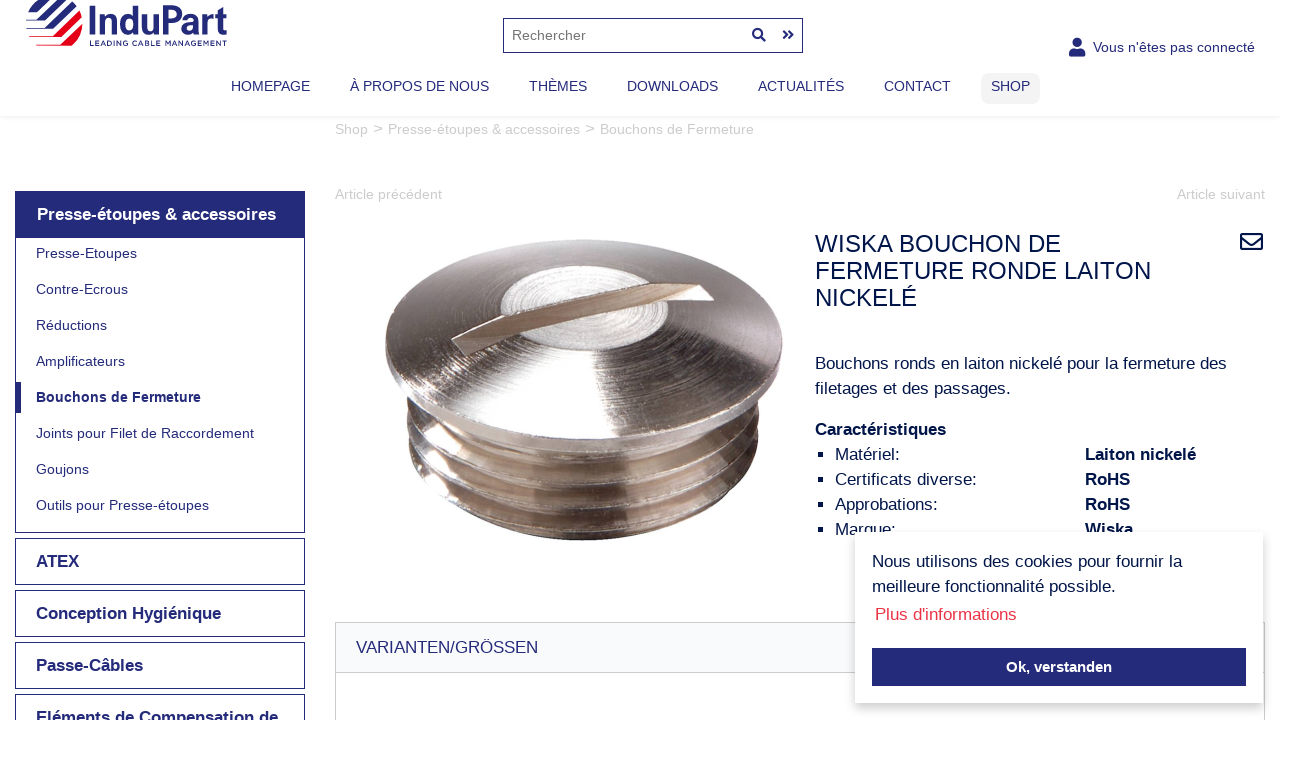

--- FILE ---
content_type: text/html; charset=utf-8
request_url: https://shop.indupart.ch/fr-product-wiska-bouchon-de-fermeture-ronde-laiton-nickele~ag110_240_weba
body_size: 45454
content:


<!DOCTYPE html>
<html lang="fr">

<head id="mainheader">

    <!-- Google tag (gtag.js) -->
    <script async src="https://www.googletagmanager.com/gtag/js?id=G-J22W6ZHBG9"></script>
    <script>
        window.dataLayer = window.dataLayer || [];
        function gtag() { dataLayer.push(arguments); }
        gtag('js', new Date());

        gtag('config', 'G-J22W6ZHBG9');
    </script>


    <title>
	Wiska Bouchon de fermeture ronde laiton nickelé :: Bouchons de Fermeture :: Presse-étoupes & accessoires :: 6000 articles pour la gestion de câbles. Pas de quantité minimum
</title>
<meta charset="utf-8"/>
<meta name="language" content="fr-ch"/>
<meta name="viewport" content="width=device-width, initial-scale=1, shrink-to-fit=no">
<meta name="author" content="Object dynamiX AG, Luzern Switzerland" />
<meta name="robots" content="index,follow"/>
<link rel="alternate" hreflang="de" href="https://shop.indupart.ch/de-product-wiska-verschlussschrauben-rund-messing-vernickelt~ag110_240_weba" />
<link rel="alternate" hreflang="en" href="https://shop.indupart.ch/en-product-wiska-blanking-plugs-round-nickel-plated-brass~ag110_240_weba" />
<link rel="alternate" hreflang="fr" href="https://shop.indupart.ch/fr-product-wiska-bouchon-de-fermeture-ronde-laiton-nickele~ag110_240_weba" />

<link href='https://use.fontawesome.com/releases/v5.4.1/css/all.css' rel='stylesheet'  media="all">
<link rel='stylesheet' type='text/css' href='https://cdn.jsdelivr.net/npm/cookieconsent@3/build/cookieconsent.min.css'  media="all" /><link href="/includes/Layout/default/styles/Default/oxFP-638926809165962977_Bootstrap.min.css" type="text/css" rel="stylesheet" media="all"/>
<link href="/bundles/Default?v=hpMOn6MqC2S_pgNaoDHGUOyZtesMa0TIm7nzX368wPE1" rel="stylesheet"/>
<link href="/includes/Layout/default/styles/Pages/oxFP-638926809237438210_ProductInfo.min.css" type="text/css" rel="stylesheet" media="all"/>
<link href="/FreeTextFiles/Styles/oxFP-637244304301113720_custom.css" type="text/css" rel="stylesheet" media="all"/>
<link href="/includes/Layout/default/images/oxFP-638852467514893762_favicon.ico" rel="SHORTCUT ICON"/>

<script src="/bundles/InitScripts?v=gutijkaUzdH1GIRytf9kiLf-6M7zhm8eDa4VrZU7JMI1"></script>
<script src ='https://cdnjs.cloudflare.com/ajax/libs/popper.js/1.12.3/umd/popper.min.js' integrity='sha384-vFJXuSJphROIrBnz7yo7oB41mKfc8JzQZiCq4NCceLEaO4IHwicKwpJf9c9IpFgh' crossorigin='anonymous'></script>
<script src='https://maxcdn.bootstrapcdn.com/bootstrap/4.0.0/js/bootstrap.min.js' integrity='sha384-JZR6Spejh4U02d8jOt6vLEHfe/JQGiRRSQQxSfFWpi1MquVdAyjUar5+76PVCmYl' crossorigin='anonymous'></script>


<link href='https://fonts.googleapis.com/css2?family=Inter:wght@300;400;600&family=Roboto:wght@300;400;500;700&display=swap' rel='stylesheet' type='text/css'>
<meta name="description" content="AG110.240.WEBA Wiska Bouchon de fermeture ronde laiton nickelé " /><meta name="keywords" content="Wiska Bouchon de fermeture ronde laiton nickelé" /><style type="text/css">
	.HeaderPane1_HeaderRow2Pane_ctl00_trvFTX_ctl00_0 { text-decoration:none; }
	.HeaderPane1_HeaderRow2Pane_ctl00_trvFTX_ctl00_1 { border-style:none; }
	.HeaderPane1_HeaderRow2Pane_ctl00_trvFTX_ctl00_2 {  }
	.HeaderPane1_HeaderRow2Pane_ctl00_trvFTX_ctl00_3 { border-style:none; }
	.HeaderPane1_HeaderRow2Pane_ctl00_trvFTX_ctl00_4 {  }
	.HeaderPane1_HeaderRow2Pane_ctl00_trvFTX_ctl00_5 { border-style:none; }
	.HeaderPane1_HeaderRow2Pane_ctl00_trvFTX_ctl00_6 {  }
	.HeaderPane1_HeaderRow2Pane_ctl00_trvFTX_ctl00_7 { border-style:none; }
	.HeaderPane1_HeaderRow2Pane_ctl00_trvFTX_ctl00_8 {  }
	.HeaderPane1_HeaderRow2Pane_ctl00_trvKAT_ctl00_0 { text-decoration:none; }
	.HeaderPane1_HeaderRow2Pane_ctl00_trvKAT_ctl00_1 { border-style:none; }
	.HeaderPane1_HeaderRow2Pane_ctl00_trvKAT_ctl00_2 {  }
	.HeaderPane1_HeaderRow2Pane_ctl00_trvKAT_ctl00_3 { border-style:none; }
	.HeaderPane1_HeaderRow2Pane_ctl00_trvKAT_ctl00_4 {  }
	.HeaderPane1_HeaderRow2Pane_ctl00_trvKAT_ctl00_5 { border-style:none; }
	.HeaderPane1_HeaderRow2Pane_ctl00_trvKAT_ctl00_6 {  }
	.HeaderPane1_HeaderRow2Pane_ctl00_trvKAT_ctl00_7 { border-style:none; }
	.HeaderPane1_HeaderRow2Pane_ctl00_trvKAT_ctl00_8 {  }
	.LeftPane1_ctl00_trv_ctl00_0 { text-decoration:none; }
	.LeftPane1_ctl00_trv_ctl00_1 { border-style:none; }
	.LeftPane1_ctl00_trv_ctl00_2 {  }
	.LeftPane1_ctl00_trv_ctl00_3 { border-style:none; }
	.LeftPane1_ctl00_trv_ctl00_4 {  }
	.LeftPane1_ctl00_trv_ctl00_5 { border-style:none; }
	.LeftPane1_ctl00_trv_ctl00_6 {  }
	.LeftPane1_ctl00_trv_ctl00_7 { border-style:none; }
	.LeftPane1_ctl00_trv_ctl00_8 {  }

</style></head>
<body id="mainBODY" lang="fr-ch">
    <!-- Body Includes -->


    

    <form method="post" action="/fr-product-wiska-bouchon-de-fermeture-ronde-laiton-nickele~ag110_240_weba" id="fDefault">
<div class="aspNetHidden">
<input type="hidden" name="__EVENTTARGET" id="__EVENTTARGET" value="" />
<input type="hidden" name="__EVENTARGUMENT" id="__EVENTARGUMENT" value="" />
<input type="hidden" name="__VIEWSTATE" id="__VIEWSTATE" value="cipwoY1Gxxt1+cXKjEj8NQt9p4k5YlWZGYTUr4zo0McNwbi8TrL5ji1tHfzNsLorNOpqsgBzyyG30c2QM2Q9snNaRx92wFpftmTwabczJ/ozDgKdl9wy3FgeQev8ATeIRZq7S0gjSmC6/aQUE3jn3up0r1xkhsCya3hNIx7u/YBrO9581mpXr8+kGlsjqTd4ZJJqY71ET/[base64]/ppJLNlgU5XDU/+CPd4pNEvvXzIS0+ZOQ6hJXaXJlfvnPdk5PLws+pGg/Y0sQuJWxlmxtYfzSMcMjIufIoT11qUkUaQMgC0YMUXCFnm+CeRq+jRRdxX8tmwjUCCtT6AUFdPUcMYJotywQlazZWKeXhza1pSO0MpJEndrjKqZhy1CAlRiJN7KWRijI9EdHTDy+NKeTY3B96pMvwBqRWi8zwgJQ2JsREtit28DoeHTmxW7Innc4srmi3/KWcBQ3DAhPr/JchhH7vQ/1eP098Py/a+sN8W9GOAVSSpznuaLO22iADPWW0REneJU0MQTi83nvYocMOFVxQ4SQwbZ18SCte1milJHJss1TzzjaPtGWq3O6i70EXPTJBD9RPAGqelEiKOxDjmngMBWUnAE9jiWfube2usKU9/EYgUrFSlEMKaeRbR/uJLqy9w2yFzKDhJeot4oDcbCRuHcBE/SjP03eCm4wrCHGsLbnHPD4DjUhRrO+eDkdHTHf1+pY/Bp5UnOg0h8FlAEnUbUArMXsV7hcM0AcVimKslkXIRtXsogptcqHzY8LDonDu3xpemWF43/9TWlFrfAWOo2o9qrfuqeuJ7G4/Wf0ZM5m5FrsZ0etfQriDWnWAqgpGeL8F0LJ64Sr+jma7zLLhuIjmy4aYOdkxOhQJJl5x0ERe0wbsPgFIQG8lcIKrcYdVzVbgzJ3oGca4V/xNshgWflFHDrPBRaqW+FbSG2+6L36aeuZ3p7hH2MBbLnLB+ip9DaDMjYJIBq3d7GzCgJEA5asW/mU0/[base64]/iLY9cGGe6hQA3KHseYKu6iwLuyrk6sIUTM3WuT8R83bf8ZXg/yM+wXLVMI64HbcR2ledbA3MZR3PfSZri9EwUbho9BDYwB21yOEVi50j+6cQaXb6Ix5OwyNK4LAleZnIwayDKQjyMaI/[base64]/kJ+Acab9mbSnyUl86iPuJQ1mBdFUC/NvfZNa9LlcxHnXc2T5czx6MNUCaAtTQ//r8AmfXcoTnoIWi/21nRYj3Etcsm6CI8wU+rHVXThbSxSwLEuhgPsEJ3qX1ekxz7HWZdi/VqWemWAwRfBgOplnDLPs1c6GJ/7KbTsnA8D4xMP4dt2B+hJRSX4TYpX588ji2NUaSaHqJCFy5L4OEvg8+L+zXfxZvk8W6WCM74OYNLrlgJ/KSdS5+JHd+IRsUlt0QDfXYanHv5yUTr64nY5vdr/XG90qmGj+KMKOLM3HObDVCJRty1rMpYeKWYBruRdZxAGfZ0Hnxr34Fv1h/RIv+CE0n0jDi2ziVqUgE+4YpRcROBbDpYPfl6C20Wk9GAtP+TwUZ1Fj/kMCFdVIxQAEhk+Laiynv3fKHDVb+Ge4Dvkrdo2qcHN4oknU+QPIe1Mw2E0/FNwFd7MK5ghT/DcA+9CKEgpwFgQac+hQQ2k7yikEA7rlcaRwd0FiVoQdWxM6fVkeD3Yy7g50JdKNCRo3eU/zHx1YTtPyM6V8CuYaX59u8K6SMZ+YKvGrG27TExlKTwMo7ZpwuhAb568Xk5pYcm0V+lTBjznmtGYPwzApQ77I21gqxUOwyzy9UKDucm07p2zL7RDEDc24dq6/R4wkyofSv9iTrcTruEiQ8Q+N/H3UnkoSNsnAAm5oriR7SU5oauRsbrIEZb74OFUIcEFKj7MvAh1GQE6lC1EMyH2JXfGHMb4j1lIfB0JnaqP+/cHE4OmieVFf7y60OsQBEfOVhRa0GK9YjYygpmchvMAIDh+WHh/Etq+0BrXfGRU2c2SmNeCWbSYrcsPijFfjAvjojaFFUxE4pQ3nKFLEuu4GDmLJCCO721m0tnliM8Oc5cxe45pIWeAlLjwrkkIopg1u8OA+Cbh9V7A7Mj8XAjrbm7Vxl9ETwUl5Hgcbp4PBz5wz6fqGCWHzOdoCebpDlbyPdbERed1XKktE/yZ7I5Rma+tTt+McQ0zUw6WZJm0pbRj01/CU0HHhY7UDuM4Chyy7ovhUQ9aqc2yaIcUW60AjjC09Y5Sxi9RFbx773tZ35YoG8e32dAjdM6kdrx1vBzbOxTA3J6A7dof7HIyMceSG9I/vxZPBK8u50SholiOhEV889NQ2vVWmN9U+sqat1SZWfcyOy2X/JawvYnEBLH3apXktUvu3rnsWi9f9eR3/uURxg6HUeYPJXb+34AoMXlSSO3H3X9YnaJHl8wfd1DuGmAEwO+9Tsqsjfq3TkJQ18TYa5xl3kp0VmJe9Z7opp3gpw0GUA/ZqBuFnyEYn7Oi1oRo25tm6xKArLggg0x0G5K2KMUgp9jai62yqUf7sRRume4xK0gOgvsbU4Ih7BnjwpAQNtsu5FLePvif8+nvLkQwfTnUDEe/d+sgF2hzO9/dNEXAPMZPZrkIdLfmWMq/fpouL9U1OkjJpoIT4+vSOLOdd5F3Jis8tPtG28VxfIiz7tWYh2fD1FNQP/xIzxALGUoz+YDIql0LKXU9ya/SHVIBvQhAuYfTybM6bkytSTrt018zTnXjGIaS0m2VpjIdrChuuIZF90Hyrw2pAjdFJ6q5t1jFaZ9chcNv81p9VkfMHwwDoyTEyWcFgt95oe8kqwwn2J6tFcEBI/DI2VzumfoPlKq8qlzbjyDcecE74esn+n3o068wNVYJzitZV1cVGcqJrDeH6lh9RaSK8WRkgcJMcVPBWhAi1ELqyC6qaYJ38DVtjBRA/zYUcaiV9VaYE9ihNXpn0bCRt9T6OpBSvOWCsZX7MhY7uVEzxKjKcjoAnQug151qnrj1nQG4Rb0LzVlWzaWp2jeQVXyNHp3/g4uBhnP9D+bR0pZKNzUYluopSVM46AdSmHeQHZ8w7PXqD4k4UHpvRyg6zCdebbnFYfb+oykkrvReFXAZ0rbqrVBEGCbfkqfdfj5S64nOXhLvBuwAiDh1KCNHgCCeinT5Ci7VGMxWtDh1QsQtqgDYiMDik+NrBTFvxwglr7z47LsIewmgnC6jsXJqFSb3FmRYkv+F/hiNKNoGW6YEpjMzJnf2k4hhMT13MDOC9ulgDOgxTiRXfo8dQgBXl99tRHBsX5vGVI15sUnrmNr0b9KNVWA1N0zftod2XQFv/UiTxMGN8p6JO4h6FbaXm4E+hKL00hjSGFILvytgZUUqWC48LkcwFXhJC52/y8QwLSBlk/sTyYKWFQL5kbENFO6dCLY675VH5MkrKVOqHQ1QNPSV2nLb0cgWt3CPhkS053x0lBmPsWJEq3cHk6fQYtev6AODQQX+34sdMrXtCJ3qg6aLuV+I44BhIZBmHxaNinVFuXAD1Hd3qvacL3RqOdn160+TF6OKgN23p69lkcEfq0xKVSg/8430qZLAbJ1gZNnjZQBnCd5rz6/bUMYkRiF44Lkjybjf9Jqhvi11KF2QRZhUhZSv8Ga4303EHqqiJ/RlY52ZTa3FxsJottDrT38Z3iV2zxtoqjEY8sH9EC+l+PnqUI3d0Z/KSIUXbMAB/[base64]/44ZH1GIAI0HRntXcR6VehHBbJpgq8VAX0ERiHghaprd7qTrGzT1SuDQy0VVQM4ccelzc4H5pKzymeI5L/+VjuPQGSjywv2d2DWz59IvxFdknA21BI97dKHxaz8g2blxpBIa8WnULgbxZGYaDsp8gxM9cg+0pKo9h9WCenB6a/Mk0glZsEP6W3WZQteGN6ZIUlxw9857yrGCdfYTCCk1hFoc4jH5IliahWoYCJ6+pqNFzYljxCl4uCsmym/T4x4x5mcTKUc3TRvbcUMyKvhNFtMkL7sQOt03OFimYyrAVyMGaa0PswJrZNXls0IHIaRmNGoAdya+g5aN4l61NrKcyZ2XB+FJbRF8fHRfmeKk1Q93l3G+IwQxMusa4RqEM7oRUu5+/lF8jP8dPrn+nQpVHxR5wCCKbEDibI/+02KCvollxmllJDB/3TWp252Mjt2bFKs48iKGOWWmxhs/InpGm7o8pTBhadhRRyeEgxVXqG/ts7CoMHpG3fguNAgQ6s6lS4AoNSzN5r0dTVCExaV+zBJFXe9i+6Ol0Qker5Yy+GXOgXBoB/iD8EGIyELzjqyp6gMWIbfB1YAE1N6j99RQBGUdWvVhmnAeQLYwKGUQeT/fKI8+cxmNy5rsKcaVDL3+7trsh/q+M3I82ewXnp6Oi0m8o5kj0n+Ysf4Qaeplx6HlRbyrXWHVpS+9acxDf6Nl15Va7u5l3ZAljRBY2Aka2ZX/QYuOlurf6AGwnAiM+FleTtMhpec5bZ8tPF0rGNWd7lOx4kGRUwSZwlADNxhYXNct4wcIEXjRqJ9tUbHNwhzgXuHmhyyFHD//NTl4Oysp1iUNg4EjR/2LgQU0qVS8XS0XwIOJXwM46wjmetd4KuPqsndcXLkvKUwzothgloPOYncGuTWt7zZtZfGo4CBZ4OTC0hVLrquHukxZDdjTn9QMfUvwaollMR/fAwEW+82N+Oe6zsA5GXX4DOiXAWmWxp3V5HfxQT75uUxl3Qi2CG7L0g1qe48wlh94VS+W16Cck/Y/zvO/owpZa42WzDB25JHSyNErNPj1XVfOOv65/XKinFrbgKsQL9rD6QZMSgkeC54l+JC6ZLqFJtwe+w7+zDNatzSaSf9xGDzVwhf16WPyNsi6LY5axL7B5lb+f+04ewO3B+EgHf43gu8Q5oaTF5IlsRJwr1yeby6iIlVdLDjM307Sa7XzlTYF6ma3JcetAr3ogIJbI3a6Es+qTC90Ciee4vSNRqKbge9uZZXchwpRuRd/BPThjYtpgNXHS7jkdO0Zp7RdXZKmaAeE331iQqHXwynfCKV+MREWEU2fX69ltHn+vW1z9oJN6p70B7y2hhLFqIDU3ShExYZrcwfwkaAbnitniHiAPP0XmJsESkNUR/w9nW9MtRV9TfqUL/Ghs1Op3O71wfkV8qGJ/hD0oLuIW5WK19dhBW1gXqZxhYTtALUO5Z6M81rDBukv1MwmEmaiRRH5TZGcUyXyWdCJhox78mg6eX4ig+dnI3OQUIRh/13rnLKHVMYMVIN4s8TBj7grbfeRcxZw8vkHJDK2J+HRQXlwWL49bhUfvSvq7ub07oQ1gYTezVEyIVUjkGzdSwhI6z3sGWIJT6Upl4HKsqsIMrKhFYCz7C8/GGY9DNMzAoDjnbyLOPxgkBP3kxaR/utQl1paHCdoMqz138XkQ1HS2x8zWfQzA1T5hVogce14IuumivSWaMbO6j2h0D233P2SRsUH3AVkhAHsomCATvB6PnLKEq3J5rq6QcZ47dy/kF4JN3z3iPkRI4H+rOUCqOmFjmyyVGzPchBNljPes8PpEDvI+1m4R0UJDuE8zmuyNQ1kLfhXnuzKPby9XOskyXKr0f23/kDcT+amECgW6p/PHeAUpMNS1udohmyVX4xdVzKCjOV84XQZ7qfteyOXrpLQGQBlstAG6DxDLGYTWqa1+G2BiURRVwNIajzjjVAYW+7MjhcgMTya21kpc7qdFxBjUXkXaOXoWC8JFNOx7But7EvTt32ZZylIwisxO3jxN8NAI/bffkwjaXJLu7IPU7HRBXvkaD1FO9MSuAO7SidX9swUHL8D0GNsOlrcgWgwAe3F+/aPRUcCNvMueQP8jQ1XDdboCu0sH3lRF1ReGyCA81eWCwAKjFlk+9OnullOiKvzHmN9xcdMXUIS0eRCUSJI1+naSC3YRoh0Muv3nff/4KUoYe8XgiCrqXyZ3H6DsY8h9nBKZawTlM5wLgzydE5kAkcL2I1FV104X8zIQNwDRIMlacMIfJlh3NcjaWl3tUDsCyHde3ZuqxQjHSkNqzfIDfhUSa1DHYfc+QzXKyk93IJ2wSjkrB4+57oDQ3FOtc+kvNAwCerY/KaizCegs097CK6gPZ8qTARt+BdnzQ8zvwhwhDclvUDeQmXoJtHpew0tbTBnteXURONeJ1KuHbPz7bcZEZQmsfg3pr3wTbmEbCCpFX8THjF5t8hlcRuBfTuB/4oDEMnd4EVfLDFwhw9Iq5I49BmBiE+S7TPDsmn3wpMigRgzVZbD4L2YirK2S2xhnnRuzQF6+l/9xsr4TSPF6xLuMvbwdD+6Ud/I1WdM+6/dBKQ09P7HOut+k/yyh5v3ypJB8whA0l9YopNwGkfdgzeVKcD6d+VdAa1fxRStQsSjwhOE0LkaE2C45u+7BuOGE48ZYWSVZZ5Rp8W9DrLp5KPOaXnT+5rTEnvWNBUybyoF3IZFJ6z7EirI2SZ4QQPvNUEoqsUVxpS5zYXUGfoRjsJSYpFFj2xtdR/5j/XwqAu2RxtdJ+0fM+qpgaCOGXbX3VxPYlk+ki9iL655GijVUmv41ByURjWJrZI2DcX1cty2eBUPxHNj7ISzZzNHGX9f4wfa04Yf2R/KHZJQ6HULMqPQwZHQMWtP8JcMKSBc8hx0XcAb+TPS49ajxlEND9T/LetZ+iD1Ce7f0I3X0bjFwafAlaiQ0sIV6U7H7vSYtVD65NPnDTAJekRDmVN2FwXlHPRzAB3mK4bBqdjv2W67fJPAxtPUmwAs7ly5OoSCf5opKtHtBnvbzF91I+NU/4rSFfvD2oyJ90hFl6z7e5QnJ6p//6KycVTo/N5j8ElX8Kh9uOPWevPN4K+eh6E74JRKXZfttRI1BP4kCj7W50E/Y2diNbQasbjpuZJx4Lm9HTa2VoMADL7XnJhD6yYNzNKSrl4QWUXYLaSTkU0HfioSZY6uFa5gp/K04Q1uSPJ9q5JSJ7thI/LBg0SK0HLbJ0Vb1cGl6liRdkdQQ2WLQxVY8UaTkqNlfxFsPtPSQlYcPXqWriG71V+Gfiy2+7kDeKHJgfRbIuA+ANL3YQtttxVVHpOF/7usTrkbP4ukRc85h4DEVByyh+l1xrs8Bq4Oc+wFvxK7v9koBy5jRoeFf93TPRGA5H6iA3x6KPyGyO38lwVY5Fv1qpAg/mNs3k4RtCGvGFuT6+cK5RYAVyQaba7IgYuxqqYZZLdaxo/odBZN+vSQlRGmLCkP/5KSY2XaNWL/xYbfVHEplQMelwejvaYZr08nBCl7/Szewnn+dOoG60krBS4jviW4kiuFoLBroasfsNOXzCUyxS6QKDThZIcR3TSjMciPlAcPFUpAJIbMc9gygOHS9bian/NOxsfjR/5qEorNSeUvEgCy3LOkJ3cM/ruStngn0CA5cPQaxUZfaWssO7vYqeoOglzVgpyjAoC2EV/OioU6GlBHm7pR+JCZ6zFGv8ip+TCgfX267WTsF/3rvN/XmKChiooa8D+7HcOAJcYEkq8u0ma19RGCpvy7bv9gyRj5LyhtiEMhd2hTU9zOhETxyofXmA/SCLCn2+op13g/Vg0NVLCrwjDmTS+TrMnMkz/5HkjHYTUBIWC6ef27maME9ikJInrZ1K15S67OC2WhfQJI57uXdFoZmJUjI6ZWNGlstpMHNP3Km5xdblE1EevH8glOZxnaZDUhVD5B1jb/kMD0jADKWXc/+GWwm/P8n7sHJ35A8zMIA5TV+n8hIlx/1DH6HFs1Oto89fZA7/78fBL0vvFZXF9VPFGManGiMnWR8HAJbnmkcfaLhLH22Z2RnVDS8hxBvVK6a9WFq4LE8i9FeKHFDHXBHJK8ZSzwXpf4mUepEAGrkYsq0GNR18oEzE60XRUtWR6mRSMMca8L/V/m8dfEbMxVFttQs8NY8qFymg8ULKMBFYe9MhQnfxklUlZC9yVBCfOGtsenc902nRu8FbofAMsc13/trJDr4ZLn5KSX8yB17T2nd6SoL2vS7GU7onl+h9OU8xlcqDyhlgcfnz7FgQievW4Ln/eHxpV1/q2ycFOg+cAhQZc6lAVujIFmoNvKRvWXFceqlnYcTtyuu/JNdzuNOnl7AtB7jVwLF6NOEOSOfoDl7HDDcQ8GTPw3iucppKoDNcPS3CTLRYRQElMO8BwuMyH1DRFvSfIj/svGflxqrHtXBzEoSvoVB2h2mmAEGb/UBnVyksgzuXImDw2KGoHL9fk0OerQR/WLuFtvE2JMN6CydBpyYz+Jdi+QeuytkuVAOeENFZJ749d44e1bQmXWrli1wCPcMKh5YPk+Twj+Zzm4bjIoJKEc1tmBocIvjs/SMmE2GskAjdh9a1GV1FINDAJkp7h9t9tQSonIwIkHPWaQOkHsA3nTKwSkC+F8IqiidRVrch54DgXp24m3JJ6MZk9lS0qHeyTgvzTsrT5hNOQkzSw0ZZKuN8ntL03/CiP67bDb95d0VSQ80UC2CqBVGJNMbaO93xn8r36nyOt5XTj/krdRVcnjOQXxwXyV/XjVnjYgcsYegU0QNkQSE1D6mIfPlN4iW2uyXOUHzkUojYWq7hLv38YYFMdlmCwdo3YUsM5Y0v4Ps7IRijGOqYRlaphAZpGdkuIB+ko2wRLDg76cdqwYlqTZcg/gLmS6Q7nZzDg+NqXz3Vtjo8hrtu78u4tC5Fyi6gsK40tJwNR695Gju5Gt1yiV7xxvzwC5qij0lIl7L6y/y+Hw8wT9NGcVRC8IhTTtZMgG4GHxx00667WUopA3EVg9eTJsQr/nAWlQFp1ziDGVahbOXE5XDZSZS2j4QfbHGDbWAL9Y/vxJ/Nn//OzOr5KdewL0yOufN2cZZOBlrfb2g6LGNRf+o28nMEByQoDdSP/UVPw6xJP9wrscplZfmHuvHMzraFXIjj/NHgL9NHNTJ3dE2WjnwNKsQ5R+vULY/I/wUg9rEgLMDptV74IbwLMhzCMfu14DcYQ76TtH0hYBoGfL+ewMxtxSiIQn/j23xMcnOhzHR34fEIfSVOGk8SnNaEWulil7y1isTXrsjMcTIu2jUzDZIS9tPlmsWHmOfqN+KGoOyV7/3Xb8GkUSzz556xR/89FKFF6becu50rJZB1qaaL5DHIG+GwcIff5HiF6yv2HH11651GXqw0BLsWfltd5UPtdCkrV/d8HlPxHcHfjD71qaPJqgO+KBTfzSz+cUIRMSr04bnphzb4sKT/RDx/ilJTXSGcwQfCTLVj/o2NcF6ddf0KlN+fWbZmzfpnyx0x8KbpiZacbZFjJMAX3jvLDvgVZGd7Smw8zaoRUAI5RzFqrgE/Po0Psfp+iURieOcrQvrDcEyhzasofI4vtt3cZieUUZFtNlVhje3bl8t2yshxqTX3GV6xa9aiJ/YOOKlOrPnfsvElTA2e1QtQdvRGR57UZ2zej4YKUJ9ES7/JtulpbX9NxoS6o4vKryOuHOcVVbe0BSba+GvPOVgaidiRpghPpg0ZpoD+7ysNiYz0cmxvGgy8E7pnKvhbmMPVAffc7KuFbyVJ2nxOmuj5uIyZbquKwROwC7AoJoUWPTe81DaE6ljGzimexPr1d1GpjPPhEMgIkm59mRg8a0Op+o8/1pUMqI9DIgGfnVwITE03WraYuVkUtay6G4XRPEl95ssNx3JTtaaWE4h6IWgBVG6g9sht7IKvmJDqcfP8aspKCUykKUS+nLsEC3gsqamKnF5/1k5OIjdpZ9BHQJsD9wC2lUQc8GKDX1sYiCJjzYG7DqTCCWt+XIMrtlF2Bzn9599nIzx4sV3JQ9sioapusiPxzm+e6vNLSXw5d/HcSWGYZ0Rg0vWDY7Wf3lAJDQgKJVfY7JQNLpQxyhkX5p0B1sC97dGQI1bZDh2Ho74xkqcNIwSZcIoVGfK/ipGXETvBHxSnbrf+zUyFjFJ1gVT0BRuDcjktrUQQbpNhYOlBsUifbgUugYPWBeb9odtJcM8tlwtEup5iEovRXDv/TdpTKgVoTXWHpIkBKVJNo7wztvm635rWU7sr5orBgqwlSFjqRD0M0S+BS1GEAgwIFfXTKlAH3BEsQo74phr4wWe9ht6VAo6hsPIfPxYgP80aBwuVMCywqxHCQI0KkevsjGP2+wplZckiaBorAcpDPInzEcvaOg2YEUgL2nCWPq8Leq2Dbr7NrWR/ZDUWfi+SD1GWd7PWBCZr3wIdJxqzcBYqAk3o/qCZLW9VoAiaIYbn7zcwXNCeoWp6kI/2rPl5RqGa2EP7R3qjXYyjDpD7E9XI9uTBfqX9CsT/lQ+iSbKyPgbuk1NLX6njVm6oc2y0Q2XC5HPzHBQOYQlbcLol78ToLj6fCuXkpI9i1dcIG0K5BuOMHPSQ/0AYS3YZE0BCRPohhLYibgH2Mt67LjL25GUznTnzK7PYhqTMl9ih9eO63bJHOOeh1Ro+3hwHimo7G8KzuegXpt6J+iN7ftqz5n860ozhFRG8fDWn4B+uki0nLkADR4HZTMKFhF5tHdE412uVbS7aFH2CHp09lqgl3aelFaZZj/V4SqKjXCXAyvVM/UijFboiMqJYmLA/Cmn0d7I2KE4rYGXuIlr/F8X5quwba+QtkN7mLOZCMnbpO6qhHNJvsDJY9q+wb1JHLRaE1VYqS9rXLuaeHPGvvvwHxRI+WNQ6NUN8kE6nRWAg6+uL1cUvMvvEWAESX9w8/Ohf8K6vWC39gKIrN9wKKilujhBB+56GoFvd+lEp0PYZ+fbTJiJ4vEUgAw8I4BGv/lDQ6d+dI9sehwmWi27H7Anz/mOGdxzKOKowWURChRICrk23I61TQLEq9H3fpKw99BFq7SU9US1xcUdLjMYF4ZZrOhZYYkr83wlNCw1FHzf6+SGjJu/uQpc9lSbfHHhxg//SXW3q3wJ0pgJeEGqhAefDbsNbT0/n1IXYjipxXX0A2jpDKNPf95EB8we2SmaxBM0Rj7i53oNEAvt/09/lA9jTqkoIKKAlq4aIJ0EH6niFv6BIlvH/[base64]/SQsEdSu95KIOTd5NV2Bgl3YWmihoMs0TJBhj4mBZlvRdhR0Q0WdrIZIvlo5lbdqugm/Q+H/RiFIguMVglKzKfj6z+rIP2Istxb6AHizt157TskHYk4Rj3xHZnRrTOCEwQrXSkE4gdJ6bo2Yl5QpeXu96TcSqJoZdEFK32V30HI1ow4Om2+gNRjWI81MIZSxnM6OPV80qi9AN782bgEgVdVFl406hHmO0c2USuXKfkNRe2K4vZIT2L/Pek+P4c/u2WFjIx+scXYq9D01ebXAM730SEPofHmlpJP3nZufBVj/S3ch4OyfSPNPom39h2Eh1bO+cx6+rfWdr5D0j3ZpqAALAnJcoqa4dyOgoSseHesWqrv39Gs5I8es46U7MU2tWinsF8vnU7ZvU3F1yNMtKwr+XtH6T5DTNADj4p/sBhLjRkUN2R74eM3gOcAxEePA1bcQhavctiHmcFfYHcqTJRbQuctIUkDq6Vv7DBtkKxj6EXV3haqQqFNn6puLU+DZezW8JpMnjwxkqKI2jfq4ywogh6dpHvgqASxligLh7MDWnlF/pHt0DSwlXYLMhFcpIS27E0Vzr5BVGC99YGp0OsT3v5nCZw1vsuK9vhZoUH174OO8aGECOEIlDU+WPUYZtLGI4CnrXO8PBCpu7qpGKv9uzOLEYs4eA+dsE3Izd82/WMc7pnYwe9D7ijk83FhgPcb0mOAh2BsoR6dBSnqf6wDPedZuBfhTIfGhoA9YweSmBfXThB72zobod3O56k/4inb/roJHTaxm+n0OpokTdkqQi73mf0oYfHscDDgZnpGoy79fbWLCrEaWIqhKnjxPQ3/IrdKP9POzHAUD40cP68dT3S4p9Lay3Jcoatc+y3a9xI7QPFBp5qO5UJXvPibLe6u8BUP197SCQAt4etOACRdz+sHhAwAMb6Q1j23vXgKlz12/h3AExNLOVQEB/uFsf/37NepVpPKf2eys3xITTIs50KV7crCZ/[base64]/4Ph+XL1ZWWl8U2/ns/LI1UnLSwlyoPI7Dj7nV3dICtfsklwCjCMmopNa6Kmq4tqvwL1J1qeyTkbNLRhYWZMuJBqB1lNsuug5HS+sfLxGo2x3MWaD5rOYEF1bGUo/KZjHQNxa1Hz7AlfeT/UfzH1NojOVhbhZFDV/aAVXtlozZ1DRh24WIq4wKLpg/U8/xxsFsk3T5OpKCmXtflGd7wXcLd61M3RI50FEOh0ZiwuhQbGLTxswrqr5NW5ibboxFiG5Uiyr3OmrDHci376d4VIqd8dvucMVkbL+52qGcPLUvno7MsWXqjAmqwvAPn0mmRRyS93wFF8Mbu4OYj2MsCx5ese/uHNB38Kbgcwct5Rw+JfRBubne+dwXycJIVhkm8RzJqXXb8rVn1N/aYpxp5n5BmABzMwzo3u2YIHLSMFHMLlwkB+O3QJyQEPtmXQiSJHVKPHSMmkuvZ5L1ArScLaj1BtLmKCYJunGQnTSy0EY0pOEl4/ngD8svIxUY+Jo+4mz4MieVnwgoplSiA98ljj1XYWILGu2w4Ht9IzaKOmR1hpOm6xiPGQp0o9BbVybquDbalj+10Rxi7KjAXFdz6jngNWptvTy6rejFNeJYeBmp+blzbxblCe4zW8CQzJC3I184Unt7F8d2w7CW9F4eW1EXhdiNwduPvwIMV7D4bkeXjti/4oYr+ExGTZkQoqXrH3QH0aapbnNCaEqy5a6b4NPyafjGQeGRlourrHaUxycmxP7T/cDzk9m2y+25RfIwDu4I0Y54W4uYZYBwZ4opJeLUanyNyr1uphGGU6gBZJwYtRYqpZntU0YvGejQ7PeqDK+BXb1e2dCEEvG0SfNyOTj2xloy11sPR/2mgRGrFWhKcDrcg0b5JHiI2WWOLGdVthy1o4NZhPhKmmLB+U4Il4uuVNn3JFZKXbOGP9nAbAlMIG4EN5RLhZxWmg0OPnKrdXjQdlUN7/PjTPiQOXuKWc2XNJGElLpHKuQlOKvIYwp+i6xA0+Jr2FHXChulWE2A6V/uKE6Kqt//L9g3ksmRVSK9e4AviG1JpFHGaHYc+mZ+fqh+lQAqPI679lCC9+I347LrODNMP8n8U9RH0N13SBlWBiiyUuXZ3J1QJf9lfs7YVc9/F9bFIYcNoxoNqSB7r7pLZEhEmDJrizEKH004sIuIaVrLuVXNNPqKWEX3hcFLJzaX0hpbk3FDO/TsvH0LlV+0ZGZStlwb6STksrRjpUTYUd/nbL4aGHzTpf6JhpCQt9be/dtExi369gDyfO7QOg9cpkesk0iGmj5z/GSSpMZwgjG0NuKT/dk76qce2iAHZQWM9zPhqGNDv5FAle/UHzHaCYTb5K3tfBXOD9et96iJsRFjJibazThVqj5LK+kj5faY8fSLS5JFKn5W2LUBeKBo9flkW9OE2v8/MBKmQ6vBLXPHl4s/1/+3eDINzd0VTjEHkbSb4AdUNKewgHHajDcCm7tzs46iowuX6SiQvOOqkZr/[base64]/niXjbPeMfmYQSlYqGbLBVxusMER7h8/TyVvkBDEzTqiJeD1wJnLKuplHWsVMYtQRuQrgHGL6TcbVHKtT4GIqee7Wm9kI9oXl2+WyuSs3cVKpm7yvQxCrFvnbFLKKBIb0yu39pUcX79Ds2SON2VZ/0dEu9aOzA4ANCFZCFt2GY36D8J420bmwxL7w6XS4khw7Wx4duEqDSwiEOFiu59kfNpjoKicS3qZhjZIGdHMwz/iuLkBaIYV+/aOGz7WwwGNeArEoMPp6GJxnkZXYDgFiUohjWiq/NcJKKsD/Lr206kZ/oAw/6/+fSAW7y+7SVgtTsy8TBJerwy7ClfnbLtfAQE3mYwMF86uyoZaJrEWsfId2D/4vikEr40h6jItmJpdBdxCYweDldRkw3bDfWwNNqddZkKy64Y/aMuGCXCVplhGaWUhFE+oI8mYZlgQqsW75bTrjwAc9ruogHJldtmJXkizBj8THJeONbwYi8k/SPl0x6hBc+1MPhtf2scoVLSuZwwQdlbqS9++qnKJEJKVbWa7T/Ohnx2qy4QLpDrLV7G6xEEusa8Qz+H0sC+Srws2243Bk4XceKBBxPc61uQTNpXBSKAmRnrTroQxmnQVlGITdEfZgkbzHwbcw26lUFcknOC2OO0LBBxZpnD5T5NDmDiJw1a2q2v2Owz5xXFeeMX+mc5/p22ST/KpvRO/[base64]/TIiSjzKw1yIM8WGSM530QEqfAPAMFaq5dKt+iWLAlUBz/YgWjvyBVgpmLtw3W9bHJhIUiNAW3tnUKCx2G70qBWJWfCPxPAKlWrIsCDfNMzkiGM6WwLtgxFyRvNqMscHCSIAaZjVxBmTYLH7kxPEjEkY11bHasogVdZD8Rjg+FWzc8am3z7s77j/glRFiJVNCqYIMoP8MeW9kj3HliCnD9LoNj3yA/3mhqcF/NB8RXtkTFQSnW3k4KtJGHQewypR96VEA+kYAgyzrbuTWiIitmj/05TFGpHVm9hYPb8vtcdN65PC32APbd1IFizxGGDO2wdUxl37m1GJimmJTj5R/CfjpNhH2GhGHh57BMKYAD9kCYNmJ23XCDS8ucGyuTJgPLUZtCeqHdstMCpuq6ea78A3T/93isidqe/LeLmUZ92A2fr0G3rERUcAbjv7DhODcofbuXGG+RfNl2xBnLI29Om6jHCuONV1HRAGyPqLRtmMkqcbxwA/CfEIlSne0EHe/ARZUZMwxHSqxIDBiTQYr/LvqOk47/shl43tdvj1keFb44JlWLN+jordG3ytBHMoRsoRYTU/DHWZ9LFdHqsQUK7RmCEwPpYWqp8RrX97s/ivKXP4EFNaajYmhxoW1+G8nB+wKQ/Ib9Mndi190ZH+Cs3d8C1HYXcngssM7jj2QcStgYYLGd/3pfU9gDovLk5SBlddpCoE9dqZZ0CSxsohnczPI/n3a7yxJpsif4VOxgRenhIQlj4jM2rUTdXKBnRimU/ecLMqeOMlcK8/vIc47bWvu2f+PtGVyahqd9+ub4cey8TcG1VeN6FD8UI1A0LZ9Cy52kxnXxCPxXOF5pZiIRKFP+xE6hrDeUMVOIZuY9yZJqPnspl5mg3GfUS8l2ZyxZTloIMdr2XHewl6DIptl9Ms82B8md3Jek+MOwEShiBzh+prXJZi1sA9TUazo3g+Bvp5/SADqWzRr8NmtNA+0H3wpJOcB/QFHfAQrzr9MfaevJRzKBbvroHK31n/37AE8zNFdtjQofVK5RgGJ5uR1YhEZOXKtj8eI4M6Ehl4AfbZpHMLzsSbMtV7CMcittz3/Pu2nwVoWQCAHuibpfkG1RSDGq5qUn5NhRln8G2B6oW4ypE+XiwLAXSRiw7psOzRX9krwT0q1b6IK00d7jfmIL/MkU/hAjdqGHBTZp6YLqvLh/IRVtf3ND2QKZ4s2RFWpSW7VFUcVTlDkQjRCM9tKW2/7xolCTCmy4h7xO3IChBGGoTBAn0/edXjj9EPB5TCHXVtT8ptDDyyk9PW2qs0Nl5jCDUNppZlO8Wyre1eeXQjwxu4/O3nReBR2wAwV9vK4+GyvnS9zDX+2b3Zk+dtlRjx9PJ9lWazIEfTIp2/8a2jjNRttkLDBL6d6L/+XmSMThMngSTCD+nkoWOuSWiKBCtyFWBbdVA1GqdeGym/dVVNA/WPwWAUBSXHJc4UayNN7gL9IkX51q6xr4fmGQGFHchXJpAK3Yrlt8Br+vXsS+bTLEt4jGN+2K5bUdQcTM2YUdeP/jH6uwtgADOi2TbtDrPkhYaByg1nmitpuwQmzN/AYFBbVjKpmZ25KMYW3urNt96naTwA16Y8i+lPclKiwe8k1f6kiJdlCBcP42EaHdFMB6CHbKylXebLJzsIZWT45Exr5DSdi03eZe2ZL/Wv6yLtC4lqZfiWRkkUQho61VbAhJ0JmbRK87gqL6tBL3smMkLouuUPjRTT+XzYxaOHX1DGlib/[base64]/jg7bH9vBNMPhRhg7c74vIZUBNH4RS8W5/GsHHkb+/irRWCW0j3+SoPS6vFe7RdM8KgC03588r/MSYqdDWt6QFwXBS+n85+u5pbdRhK2WWBmBIxupX1cpFE6CXd7f/P/+N/omptiIEwHYlRle43EH22V1l5tcl4w/DoSIB+ExJrnmpeBB+o8Oer+9Mm0/[base64]/qRGQr/IjybQ1pYlEoTaBz7p5D9Fyj9qiHUUG4HHnDqQmkinx/Q6cZn37749lpLr/B4svgJBYE6x8FsHcHW7oNcBM7odBLrFINa8xvRLyZFi/hiJKLstW4OQJ3UkCA8t2ONFfQrwo/ZXkbQ5pGSEl5e/w+pwQaVmr2X3LJ1PVuYXWsMqhMQcGYMsQ5v1IlWwG1JCLjE1BiIBwMyoG8p7jP4Q2qKS0MHB5PkJTUeuCzDOZp+dtBn6Mktrt89H1zryE5RA5NAtRdRHwbifUXG3tF3HYe23cQhDNBgfMjx0VoxSYPjwPDYE0RNIreYOogxd1obiv+t3aUFPRVUXwayNzv2oId5z8gM/AKvdmO3sFJg7d+GkqC2em3C5gWHa6fvA1QOw84w+bC994HRHXEAQHb5PlaIMVX2V43ZpJBb0wc5zRUzTRTgfZXdMxnMtCAVgN6qWHFFwVV+a6JKZH48huTEqzkLFw4QN1bmpQG6OeRJRiLwwLX88d47srCz9gK0ZrmG5NlKFXVCYd4QW0Ss2dEJX2W9/O9lyF/JcBJcNvZl4og1zdxe5mywLe9UHZFE5COAabbi99raRIVTSwIegRRRLRQhs4jFR2sYoCQ96zrklDxJ0c+7nknTgO9AK4NJtQbqNOOvHUk6LWdk8yFi64ViowhpyTRySHI0riJAdNSXqVMrS4K8uDKYL2qWGr83wrVicn0iY2vpa9XalBx+9/6SgKTgkTQUt8eQGKA+BMSK6wF7jTM2ZKrbq6NbN0CrNmVo/8RclOi8oSHUTQ6g6lpQwwMQ/BrTBblV5fhJ92Qb/7kzYhFpwCc1KcQfrV6wKOKfM/ejpCz4rzom4afb0XSiG2bVVLfCbGOHV6sEFtftTYIUVRmi2s61SSRh4tNj87B5IoDq5pyyFjnSvuac3AZJojDI4mxIH7dDjXpQdvIwYeVgCkQ6FwlkzwT9g8zNvF0LLwx/[base64]/PttMmCZEZdh2HsMImMsMCt21VyB/TOUNRkNWDYR9OR4hYR+b2u5i/XKdZu6+kmE3bB2w1dQIyMklpkL1hEMmwZzVh7nwLkekhJd5MkjTqE4kSiRJqk3Ty5j5/VNwruFZtWeq2jezEwRadVdQcftmFjAScE1ZSaToCvx2KOgq+/VSSu63CBB2H+RajqUK3evOtjqEYV77DxcFYl/H7N5T5GJ1xApOxFHljs3wMMQZTJ6hKz30TgAnUjXdoFygR1Gl1JTX4egQu2fHd2dbKZe9TX1w1v3n68JabVP4nvLAF3QrsE73t1aCm6itKslHKUVTXnKXte+YWruR6xscbr26aIz9ubOGrumfZaPfae6kCZbefh/6yNkEQ8XL3K+XiGs8QHTTEUPiPkFK/ylVTjtOrRXzVS5c0m8ytMhoRvdm/7qhYrR9EmoUO5l0HXTvBcE1npv0UejekUwYMJJp2iUdzRoQ0ZCKGcA+zDnCrlYgCPnZ+FAZ4INz73CiSWz5x8JuPIN8JuQaY3xs2xUWr8oqOas6Y94kCwXL1Bh/cgf+AXvq3X2wUP8y57ibsXVLYuowPvatvkwKuGLMpMMPlC5MlkMUE3MQJ6jCPRJ6APv6ewSsrt/sF9FHW6BdtZVwlTVsyudt5pooe12ImWq8toWA6zRTYnAIV2djP7n1iN6W1ZqIo7xJkfo/op7MRJXobBdOjeoatBJHrPLXJVTV7CyC36ExjpsTJHZ+Y5O7AXYgHpuoPfSXpH7/L7ZT4x4RHDXWT4NS3BPnQoayMHKeyKT9PYAjj7mzvFg6JLiCi1r6rGgrN1FTAASbOUejlZVdNA5rQgtL1GhymQH1Ryh3a4Ftw2OTWzJOX1nQy/2W1UDDUjGOklSJbJErrYvqc4IstppbtGzLBcwTrGMd6MwzxIGSf8claT1dKu165A1omekLviLBn3F4jnlHhCpMj4ISR6Feun1nEyMuLidA+v8NB2zOKJn9r0jFmMfWLnpnw/UK8sKrW0YkVspk+MbFJlNmPBk124vuf9ekzBrA/aLYXGvqAoznB9NI22BaTKaSMsjLx4XgJ59CQht1mVr3zutdcm6WGqAXOZescxwrrjnl62xhbO3T85sdCJtRpARdj5373yKtmRGK3hf3VXzmh+0HMidhL9FPzjT8wAM4DuCv2F9Uaqm2d4gAsbmr0tsAjtYbG1f4k/0IQGVf9YUouSMGKzYJAlkKKKhJV2YYoMkbQ0Ae9HcRRx1bgAzqRGB/[base64]/0uUf/vCZLns0egB7jk/[base64]/tbBWBt86CjIw8djxDpOuXv9siUVaekO4MRpaPBFj2S3Kp0fXJJQcuIm3RzIcEJU95BI/ZXC4p16041H/F1DZyILtGM8r7fcBzkCTeHG6AkeeyNjffOpnP6RczJcM1vumNz1jAzrg3KEaHdRm8KQoWx6eMmMBdQXa0wELPrpkv5t2eIujpY2JLckFu9SdCflu64shwxhI7aGy0sFyA0HOQQJW2bMQnaE93tVCV/raib/hra1l871WUnJcQHZqGRI4+2C41HMLvwJWRacSK2avylTcWv2GhkAOUT3JIQ2n+bYEPyhLsyfdjBpscXkx4hAfuWK53YxR5aW/jnA5M9kDr1YzsVnPl0Ijhnc5ySjLNn73GUB/L/ExxmZiImqHDSqafZO33PETcST9onV+U5zjQHqvk3PvlmHpKUtonibweG8ZB663fBDK2bXkJnZDZrBt1+vrnG5ZiuGhX56zQt30CvlR4EekhbFQhaqimOb1Qos+lCF4TKycAHuaLCBm+dBLlM12r1+D/eqsNE//o9oJ7m16CahW3EqxaSNJXTgMOZjzBmdLrTRU1maVOPMRqDH179RpsZ7CMqRD5K6Fh3G5A+mApCfvB/gj6v6JeBcOF/khpsfOP1ShS3nHNQmYgXu61HQcdAfX5k3L/Am/X/ldUispV/3nDvp2c9muNbG/5DO+Cyc74tgouc8iyqUIs+KLgukwdlahMcLdTCcktUjZIRDZDYbIY/YVfPBVGEzl+FmNoDwhZ3yQSZHEAiwtyTPKWNrp/o3lhwmRsNVWONBtOpt8JbIQBCcw9HmASuYRKacIYoh7kcbEO9/Qg0DMxJr4Hkmq8yzFkwr9/roZz+q5lmIQSSn9/3nBU+aefojngKKtBhrOvU9N8R8GhdRPlTyBu9yXrNlCbQvilVy1xFCu907vOqhYWdTRJfK5MHNYtJKNGUL/L4qirD3FPsQ3kuuqvEBA/gCgkMRyDfN2AMVwmQgCkvMcwIq9nvC48aGuZ182DsLAPV4khlJWL6rZXPRffHgon0Fb+NgTDckGyAy205YRQo2zWFMcjjpimZAd0NOWph3qKZi6owGivAdr0b4Ro/0JskzpmzO2sHCQZAf23GDJTNfjBCWfsv8+btxh9Os2DP3uIg002vq7BpGa3a7uJHRqJFDfyUgoRhUji3JaSjozBKd1c31zljAWv4A44DvNbewZ6A5p+ZdEj5N48V7aFvBEjK9kqMAeffD4L6SpqNV8OuS8Eodq/GLP4l3FMk1pPiyZSw9INjZdOlTEcUCb/Lsc2dxy6dhFZPP2GrB9W0SHh6mT16qtJI2t9bA9NJN7+M4NT5NBylSIrerOAgD9M1CCXqXuLC4XT8qMb+Cs2m0TNVRdmxVetUtHQt6UsIYV1mZMTXzqHEXDVeDtoOGAF5owmDMbikqFC21/[base64]/yRpPSKCQJJLJ3prylh7j4NfwIHMY4H1+zLogQTy2udedaR2qwl2wNBxncJbI3TkvzwcO/ZLNpL8OVbOEghDuSYsdWQfK8qoPcydzCAJpsf/yxmILd2vBxYXtRNYgllEEm26TzgJX43lmSCwJSLGoqfJlPm2vDokCZMFgUgq6E0xTHM/Ti3CUz/OrJrcjnVXuXnN+ozt+/X5Zq2/6xskpIBpHfPR21/0ElPJdS14UurWTIF3u//cpnFZ0mAaVwGkAhpGGdoXDJqqaS4/[base64]/TvB26qN2UVa+LBPoDXgwBFFPPOtkxIOYA/IpevDuliNw4VtXht4mwR2PxBFb9mOkKrB4W2ZbSWjVBKG6CbQu736t+Pjx3pMC6p8aL+neWhczOAet7muInBGDl7l0gLGSmOBE3dwcOSmMYBzMMBsJbDKD8LSdM7IVyVbW/v1z9L2u5JHp2HIzVBZcpvGyQwLoqgp9PFO/2OTrP8Ts62qA0uruYmYR25QwWLh64MorhmnzCCWQSSZi6FH0BeRajOHi/ur2tpoL9g/LGwgdrxrPZMT4s/wfqEYdxdSluC8b77CJVZBuiYozzF4y8qyiEKDicOqdc/s4QdBULM+c7oXFphLalLK9raoAnG9uuxXTogskGPSTNRAyVWbQxjrG/2GrtXsRGFdT7Vc9y6JMxhx3d9+QY7n6UcLlrObQOxB2/X/FN3DFVNKCs0Nwh9OY1CdyN6NO4OmQKC0kCeun4vXKir1fEiUEl4kSxoG0GPcxExCpHasG2X5YzAKoFSfVbkPIs92ehg5i5jgdKpE7M5blGFCLTfeaClV0ThvwI7Tg4yXzQX66ztvQi8CSymsXOpmthkRNAzNkJuFqvlLsiKZV97kddl3QPCqCwD/fIlQOAqfH2e9lzsUExgwrYdMHI0sDz4Ns9ysRRETcIEFgHqtmmm5u2eIE75xJ0ACnqvVDUQNiygQRKCc9fQFRQ3Y2ynJgm8av179vzzFvUYrTJXabJrVHPepMqpRfPb8TmFUTSgYXi4zfSeCr2P4gAMW8AuOa3Qjsa0SfQtP4TFXFgq0UDhG4rw0BGPPTUK6/mk5HjNJjr6c/vdbDUamY+cx4fjj9SL7HPQfDbU4ecuuEf3ht3JD35POfgail0OwA6EgExGOM6xBK5mjtRQ3fqmmCnSedf1lYW1MmY+wfsCvWVOl5vM53/DklCDhMCLInukRLUDk35xvdRd2DiQjI3cWevrF+4K+YZDV9zRUyj2MUWexIX+R45pEzitMVfxToN6FDykgqLwmHrjA2kEVpCdlkVauxDf5RDsczIMBt4zg/WXH/1IedPewPqQNmWTSWtQ8W9BtzTM9/Vn7xxW7Bjfzo2HNT3SAz69p3RwYCAu95yfZVrsCErM25wsY24k3i6FU3nHEOMqjZt7Y2uMwP8924k7S8U6khzrVSFzy9zy5Z8/nef705ltSBTnbQSx22WjJmxOdnXAEBEIfWS9ec3u4UAJQLhxVOTwHpYhZrbWgNoIStheY7Qcf3rpahgw1+DNNCExE37Xi+KqDqTZYvBbX++DdLFm4obyrSScVHcaw8299jY2EWA71paz/51FR+PrNgPqWNoIkL9CIfWWezPkW7Uq3HgLt9WOdfnaINJqBalR3e2UwVuEoY5eWM1egZolAfMJgK5uZ80/w6fdYZM+UbCRaL9h21N8ZzDx+ZFZy19BOcsRpnyGnRbSMBl7iN+oXq+vgImnDzvuxen4p3MhdPOw1IY9Xlp8EejvU7doer6zYgZD7VBDw2K15hzz+VAwosOEWL6N6mxqxkdj/Bnbsnf891suhkhtcsPmJSWEkQSpBAfLFLLJF1QS7UTa1b5ubG9SqHMSOfeQQ3E/87K62+Tcw7JbdqU4ysnzoI4WN0bt5smkNuVO8PcM4UwwZSHh2Cz4sTbb0SLVUiz7A7ZCHHTLHZWX6glRwpJguSYl7HovQKSi5A7n7WVpp6RohgTa7xoad79pLYq3jpAiuB/0HoeW0gupGZGT0LH8mo44ZzYZhEGRdSCuWb0JuZAhs7jdjvTUtXAQxCcW/k0gxgBSc1kck7tdxzhbHN/fyFd/OV+GDWXp/yba3KfiMq2441yqJ3TM32DJKtEbOMhmbtlle4tnKKC0wxPiq67nEA+51ZxBbbEUE340PY81L12m7VLpaXKdMdA696xczclXob2w2X0pR18TXuDvW6m29exN/XBl0nIbOzDMHFy6C0=" />
</div>

<script type="text/javascript">
//<![CDATA[
var theForm = document.forms['fDefault'];
if (!theForm) {
    theForm = document.fDefault;
}
function __doPostBack(eventTarget, eventArgument) {
    if (!theForm.onsubmit || (theForm.onsubmit() != false)) {
        theForm.__EVENTTARGET.value = eventTarget;
        theForm.__EVENTARGUMENT.value = eventArgument;
        theForm.submit();
    }
}
//]]>
</script>


<script src="/WebResource.axd?d=pynGkmcFUV13He1Qd6_TZN-IJCFw6g9-UAoI19B06F8rGwA0D2ofjnNfirSkJ4w8lbtgCKEbOvZlgBQRVracsA2&amp;t=638901526200000000" type="text/javascript"></script>


<script type="text/javascript">
//<![CDATA[
ShowStockInfo('Centerpane2_ControlContainer1_ctl00_StockInfo1_pnlFTXText','Centerpane2_ControlContainer1_ctl00_StockInfo1_pnlLagerStatus');ShowStockInfo('Centerpane2_ControlContainer1_ctl00_repChildren_ctl00_StockInfoChild_pnlFTXText','Centerpane2_ControlContainer1_ctl00_repChildren_ctl00_StockInfoChild_pnlLagerStatus');ShowStockInfo('Centerpane2_ControlContainer1_ctl00_repChildren_ctl01_StockInfoChild_pnlFTXText','Centerpane2_ControlContainer1_ctl00_repChildren_ctl01_StockInfoChild_pnlLagerStatus');ShowStockInfo('Centerpane2_ControlContainer1_ctl00_repChildren_ctl02_StockInfoChild_pnlFTXText','Centerpane2_ControlContainer1_ctl00_repChildren_ctl02_StockInfoChild_pnlLagerStatus');ShowStockInfo('Centerpane2_ControlContainer1_ctl00_repChildren_ctl03_StockInfoChild_pnlFTXText','Centerpane2_ControlContainer1_ctl00_repChildren_ctl03_StockInfoChild_pnlLagerStatus');ShowStockInfo('Centerpane2_ControlContainer1_ctl00_repChildren_ctl04_StockInfoChild_pnlFTXText','Centerpane2_ControlContainer1_ctl00_repChildren_ctl04_StockInfoChild_pnlLagerStatus');ShowStockInfo('Centerpane2_ControlContainer1_ctl00_repChildren_ctl05_StockInfoChild_pnlFTXText','Centerpane2_ControlContainer1_ctl00_repChildren_ctl05_StockInfoChild_pnlLagerStatus');//]]>
</script>

<script src="Scripts/WebForms/MsAjax/MicrosoftAjax.js" type="text/javascript"></script>
<script src="Scripts/WebForms/MsAjax/MicrosoftAjaxWebForms.js" type="text/javascript"></script>
<div class="aspNetHidden">

	<input type="hidden" name="__VIEWSTATEGENERATOR" id="__VIEWSTATEGENERATOR" value="CA0B0334" />
	<input type="hidden" name="__SCROLLPOSITIONX" id="__SCROLLPOSITIONX" value="0" />
	<input type="hidden" name="__SCROLLPOSITIONY" id="__SCROLLPOSITIONY" value="0" />
</div>
        <script type="text/javascript">
//<![CDATA[
Sys.WebForms.PageRequestManager._initialize('Scriptmanager1', 'fDefault', ['tHeaderPane1$HeaderRow1Pane$CompareInfo$udp','','tHeaderPane1$HeaderRow1Pane$CartInfo$udp','','tHeaderPane1$HeaderRow3Pane$LoginBox$udpMain','','tudpSessionInfo','','tFTXSessionStart$udpMain','','tCenterTopPane1$ctl00$udp','','tCenterBottomPane1$ctl00$ProductCarouselHistory$udp','','tCenterBottomPane1$ctl00$pnlGTMImpressionsHistory','','tFooterPane1$ctl00$udp','','tFooterPane1$ctl04$udp','','tFooterPane1$ctl04$FreeText1$udpMain','','tCenterpane2$ControlContainer1$ctl00$udpInfo','','tCenterpane2$ControlContainer1$ctl00$ProductPictureCarousel$udp','','tCenterpane2$ControlContainer1$ctl00$udpWeiterempfehlen','','tCenterpane2$ControlContainer1$ctl00$udpParentInfo','','tCenterpane2$ControlContainer1$ctl00$udpChildren','','tCenterpane2$ControlContainer1$ctl00$pnlGTMDetailView','','tCenterpane2$ControlContainer1$ctl00$pnlGTMAddToCart','','tCenterpane2$ControlContainer1$ctl00$pnlGTMRelatedArticles','','tCenterpane2$ControlContainer1$ctl00$pnlGTMZubehoer','','tCenterpane2$ControlContainer1$ctl00$pnlGTMErsatz','','tCenterpane2$ControlContainer1$ctl00$repChildren$ctl00$pnlGTMAddToCart','','tCenterpane2$ControlContainer1$ctl00$repChildren$ctl01$pnlGTMAddToCart','','tCenterpane2$ControlContainer1$ctl00$repChildren$ctl02$pnlGTMAddToCart','','tCenterpane2$ControlContainer1$ctl00$repChildren$ctl03$pnlGTMAddToCart','','tCenterpane2$ControlContainer1$ctl00$repChildren$ctl04$pnlGTMAddToCart','','tCenterpane2$ControlContainer1$ctl00$repChildren$ctl05$pnlGTMAddToCart',''], ['Scriptmanager1',''], [], 90, '');
//]]>
</script>
<input type="hidden" name="Scriptmanager1" id="Scriptmanager1" />
<script type="text/javascript">
//<![CDATA[
Sys.Application.setServerId("Scriptmanager1", "Scriptmanager1");
Sys.Application._enableHistoryInScriptManager();
//]]>
</script>


        
        
        <div id="udpProgressMain" style="display:none;">
	<div class="modalShadeBox"> </div><div class="pleasewaitBox">
<i class="fa fa-spinner fa-pulse fa-lg"></i></div>

</div>

        <header>
            <div id="pnlHeaderTop" class="oxPanel oxPanel_DIVOnly">
	
                <div id="divFixedTopContent">
                    <div id="pnlTopContent" class="pnlTopContent oxPanel oxPanel_DIVOnly">
		
                        
                        

<div class="HeaderRow1">
    <div class="col container container-header d-flex justify-content-start justify-content-lg-center align-items-center">
        

<div id="boxQuickSearch">
    <div id="HeaderPane1_HeaderRow1Pane_ctl00_pnlSearch" class="d-flex oxPanel oxPanel_DIVOnly" onkeypress="javascript:return WebForm_FireDefaultButton(event, &#39;HeaderPane1_HeaderRow1Pane_ctl00_btnSearch_btnSearch_moBtn&#39;)" onkeypress="javascript:return WebForm_FireDefaultButton(event, &#39;HeaderPane1_HeaderRow1Pane_ctl00_btnSearch&#39;)">
			
        <input name="HeaderPane1$HeaderRow1Pane$ctl00$txtSearch" type="text" id="HeaderPane1_HeaderRow1Pane_ctl00_txtSearch" title="Artikel, Kategorie, Partner oder Thema suchen." autocomplete="off" onfocus="this.value=&#39;&#39;" placeholder="Rechercher" />
        <input type="submit" name="HeaderPane1$HeaderRow1Pane$ctl00$btnSearch$btnSearch_moBtn" value="" onclick="javascript:WebForm_DoPostBackWithOptions(new WebForm_PostBackOptions(&quot;HeaderPane1$HeaderRow1Pane$ctl00$btnSearch$btnSearch_moBtn&quot;, &quot;&quot;, true, &quot;&quot;, &quot;&quot;, false, false))" id="HeaderPane1_HeaderRow1Pane_ctl00_btnSearch_btnSearch_moBtn" title="Rechercher des articles" class="btnQuickSearch fa fa-lg oxButton btn oxWebControlWrap" />
        <input type="submit" name="HeaderPane1$HeaderRow1Pane$ctl00$btnAdvancedSearch$btnAdvancedSearch_moBtn" value="" onclick="javascript:WebForm_DoPostBackWithOptions(new WebForm_PostBackOptions(&quot;HeaderPane1$HeaderRow1Pane$ctl00$btnAdvancedSearch$btnAdvancedSearch_moBtn&quot;, &quot;&quot;, true, &quot;&quot;, &quot;&quot;, false, false))" id="HeaderPane1_HeaderRow1Pane_ctl00_btnAdvancedSearch_btnAdvancedSearch_moBtn" title="S&#39;il vous plaît utilisez la recherche avancée pour rechercher des articles ou du contenu de site web avec des options de filtrage avancées." class="btnAdvancedSearch fa fa-lg d-none d-lg-flex oxButton btn oxWebControlWrap" />
    
		</div>

    <div class="clear"></div>

    <div id="QuickSearch" class="container" style="display: none">
        <div class="row">
            <div id="TopBar" class="col-lg-12">
                <a onclick=" $('#QuickSearch').fadeOut(300); " href="#"><i class="fa fa-lg fa-times text-primary"></i></a>
            </div>
        </div>
        <div id="SearchResult" class="row">
            <div id="SearchResultLeft" class="col-12 col-lg-8">
                <div id="ARTSearch" class="SearchResultBox mb-3">
                    <span id="ARTSearchTitle" class="SearchTitle">Article</span>
                    <ul id="ARTList" class="CompletionList"></ul>
                    <a id="HeaderPane1_HeaderRow1Pane_ctl00_btnARTShow_btnARTShow_moHTMLButton" class="oxButton_Link oxWebControlWrap" href="javascript:WebForm_DoPostBackWithOptions(new WebForm_PostBackOptions(&quot;HeaderPane1$HeaderRow1Pane$ctl00$btnARTShow$btnARTShow_moHTMLButton&quot;, &quot;&quot;, true, &quot;&quot;, &quot;&quot;, false, true))">Alle Artikel</a>
                </div>
            </div>

            <div id="SearchResultRight" class="col-12 col-lg-4">
                <div id="KATSearch" class="SearchResultBox mb-3">
                    <span id="KATSearchTitle" class="SearchTitle">Catégories</span>
                    <ul id="KATList" class="CompletionList"></ul>
                    <a id="HeaderPane1_HeaderRow1Pane_ctl00_btnKATShow_btnKATShow_moHTMLButton" class="oxButton_Link oxWebControlWrap" href="javascript:WebForm_DoPostBackWithOptions(new WebForm_PostBackOptions(&quot;HeaderPane1$HeaderRow1Pane$ctl00$btnKATShow$btnKATShow_moHTMLButton&quot;, &quot;&quot;, true, &quot;&quot;, &quot;&quot;, false, true))">Toutes les catégories</a>
                </div>

                <div id="HERSearch" class="SearchResultBox mb-3">
                    <span id="HERSearchTitle" class="SearchTitle">Partner</span>
                    <ul id="HERList" class="CompletionList"></ul>
                    <a id="HeaderPane1_HeaderRow1Pane_ctl00_btnHERShow_btnHERShow_moHTMLButton" class="oxButton_Link oxWebControlWrap" href="javascript:WebForm_DoPostBackWithOptions(new WebForm_PostBackOptions(&quot;HeaderPane1$HeaderRow1Pane$ctl00$btnHERShow$btnHERShow_moHTMLButton&quot;, &quot;&quot;, true, &quot;&quot;, &quot;&quot;, false, true))">Alle Partner</a>
                </div>

                <div id="FTXSearch" class="SearchResultBox mb-3">
                    <span id="FTXSearchTitle" class="SearchTitle">Thème</span>
                    <ul id="FTXList" class="CompletionList"></ul>
                    <a id="HeaderPane1_HeaderRow1Pane_ctl00_btnFTXShow_btnFTXShow_moHTMLButton" class="oxButton_Link oxWebControlWrap" href="javascript:WebForm_DoPostBackWithOptions(new WebForm_PostBackOptions(&quot;HeaderPane1$HeaderRow1Pane$ctl00$btnFTXShow$btnFTXShow_moHTMLButton&quot;, &quot;&quot;, true, &quot;&quot;, &quot;&quot;, false, true))">Alle Themen</a>
                </div>

            </div>
        </div>
    </div>
</div>

<script>
    var txtSearch = '#HeaderPane1_HeaderRow1Pane_ctl00_txtSearch';

    var sLoadingTextART = 'Chargement des articles ...';
    var sNoResultART = 'Aucun article n&#39;a été trouvé.';
    var sARTFound = 'Article';
    var btnARTShow = '#HeaderPane1_HeaderRow1Pane_ctl00_btnARTShow_btnARTShow_moHTMLButton';

    var sLoadingTextFTX = 'Chargement des sujets ...';
    var sNoResultFTX = 'Aucun sujet trouvé.';
    var sFTXFound = 'Thème';
    var btnFTXShow = '#HeaderPane1_HeaderRow1Pane_ctl00_btnFTXShow_btnFTXShow_moHTMLButton';

    var sLoadingTextKAT = 'Chargement des catégories ...';
    var sNoResultKAT = 'Aucune catégorie n&#39;a été trouvée.';
    var sKATFound = 'Catégories';

    var sLoadingTextHER = 'Partner werden geladen...';
    var sNoResultHER = 'Es wurden keine Partner gefunden.';
    var sHERFound = 'Partner';

    var sVon = 'de';
    var loadingGIF = '/includes/Layout/default/images/loading.gif';

    var timeout;

    $(txtSearch).on('keyup', function () {
        if (timeout) { clearTimeout(timeout); }
        timeout = setTimeout(function () {
            ShowSearchResult();
        }, 500);
    })

</script>
<div id="HeaderPane1_HeaderRow1Pane_CompareInfo_udp" Class="udpCompare">
			
        
    
		</div>
<div id="HeaderPane1_HeaderRow1Pane_CartInfo_udp" Class="udpCartInfo">
			
        
    
		</div>

    </div>
</div>
<div class="HeaderRow2">
    

<nav class="navbar navbar-expand-lg navbar-light MainNavigationNavBar">
    <input type="image" name="HeaderPane1$HeaderRow2Pane$ctl00$btnLogo$btnLogo_moImgBtn" id="HeaderPane1_HeaderRow2Pane_ctl00_btnLogo_btnLogo_moImgBtn" class="btnLogo p-0 border-0 oxButton_Image oxWebControlWrap" alt="6000 Artikel für Kabelführung an Lager. Keine Mindestbestellmenge" src="/includes/Layout/default/images/logoBig.svg" onclick="javascript:WebForm_DoPostBackWithOptions(new WebForm_PostBackOptions(&quot;HeaderPane1$HeaderRow2Pane$ctl00$btnLogo$btnLogo_moImgBtn&quot;, &quot;&quot;, true, &quot;&quot;, &quot;&quot;, false, false))" />
    <div class="container">
        <button class="navbar-toggler" type="button" data-toggle="collapse" data-target="#navbarMain" aria-controls="navbarMain" aria-expanded="false" aria-label="Toggle navigation" onclick="lockScroll();">
            <span class="navbar-toggler-icon"></span>
        </button>
        <div class="navbarMain navbar-collapse collapse" id="navbarMain">
            <div id="navFTX" class="col d-flex justify-content-lg-center"><ul class="FTXLevel0"><li class="navheader"><div class="navheadericon"></div></li><li class=" " id="tn0"><a href="https://www.indupart.ch/fr/" target="_blank" title="" class="">Homepage</a></li><li class=" " id="tn5370"><a href="https://www.indupart.ch/fr/a-propos-de-nous" target="_blank" title="" class="">&#192; PROPOS DE NOUS</a></li><li class=" " id="tn5365"><a href="http://indupart.ch/fr/themes" target="_blank" title="" class="">TH&#200;MES</a></li><li class=" " id="tn5367"><a href="https://www.indupart.ch/fr/downloads" target="_blank" title="" class="">DOWNLOADS</a></li><li class=" " id="tn5371"><a href="https://www.indupart.ch/fr/actualites-et-evenements/actualites" target="_self" title="" class="">ACTUALIT&#201;S</a></li><li class=" " id="tn5369"><a href="https://www.indupart.ch/fr/contact" target="_blank" title="" class="">CONTACT</a></li><li class=" d-lg-none" id="tn5296"><a href="/shop" target="_self" title="" class="">SHOP</a></li><li class="navSelectedNode  d-none d-lg-block" id="tn1013"><a href="/shop" target="_self" title="" >SHOP</a></li></ul></div>
            <a href="#HeaderPane1_HeaderRow2Pane_ctl00_trvKAT_ctl00_SkipLink" style="position:absolute;left:-10000px;top:auto;width:1px;height:1px;overflow:hidden;">Skip Navigation Links.</a><div id="HeaderPane1_HeaderRow2Pane_ctl00_trvKAT_ctl00">

		</div><a id="HeaderPane1_HeaderRow2Pane_ctl00_trvKAT_ctl00_SkipLink"></a>
        </div>
    </div>
</nav>
<div class="navbar-overlay"></div>

</div>
<div class="HeaderRow3">
    <div id="HeaderPane1_HeaderRow3Pane_LoginBox_udpMain">
			

        <div id="HeaderPane1_HeaderRow3Pane_LoginBox_pnlLoginBox" class="boxLoginHover LogedOff oxPanel oxPanel_DIVOnly">
				
             
<span id="HeaderPane1_HeaderRow3Pane_LoginBox_LoginMessage1_lblWelcomeMessage" class="d-none d-lg-flex text-topnav align-items-center oxLabel oxWebControlWrap"><i class="fa fa-user fa-lg px-2"></i> Vous n'êtes pas connecté</span>    

            <a id="HeaderPane1_HeaderRow3Pane_LoginBox_hplLoginMobile" class="oxHyperLink oxWebControlWrap" href="login"><i class='fa fa-user fa-lg fa-pull-left fa-pull-right d-block d-lg-none text-topnav text-center'></i></a>
            <input type="submit" name="HeaderPane1$HeaderRow3Pane$LoginBox$btnOpenLogin$btnOpenLogin_moBtn" value="" id="HeaderPane1_HeaderRow3Pane_LoginBox_btnOpenLogin_btnOpenLogin_moBtn" class="hoverLoginButtonNotLogedIn d-none d-lg-block oxButton btn oxWebControlWrap" />

            

            
        
			</div>



    
		</div>

</div>

                    
	</div>
                </div>
            
</div>

            <div id="pnlHeaderImage" class="imgHeader oxPanel oxPanel_DIVOnly">
	
                
                
            
</div>
        </header>

        <main>
            <div id="pnlMaster" class="master masterLeftColum oxPanel oxPanel_DIVOnly">
	
                <div class="container">
                    <div class="row">
                        <div id="left" class="col-lg-3">
	

<nav id="boxCategoryNavigation" class="boxWebControl navbar navbar-expand-lg navbar-light border-0 p-0">
    <button class="navbar-toggler w-100 py-2 text-uppercase font-weight-bold font-size-l" type="button" data-toggle="collapse" data-target="#navbarCategory" aria-controls="navbarCategory" aria-expanded="false" aria-label="Toggle navigation">
        <span>Assortiment</span>
        <span class="fa fa-lg fa-th fa-pull-right" style="margin-top:1px;"></span>
    </button>

    <div class="navbarKAT navbar-collapse collapse" id="navbarCategory">
        <div id="navKAT"><ul><li class="navExpandedNode NavLevel0"><a href="/fr-catalog-presse-etoupes-_-accessoires" class="navParent">Presse-&#233;toupes &amp; accessoires</a><ul><li class="NavLevel1"><a href="/fr-catalog-presse-etoupes-_-accessoires-presse-etoupes" class="navParent">Presse-Etoupes</a></li><li class="NavLevel1"><a href="/fr-catalog-presse-etoupes-_-accessoires-contre-ecrous" >Contre-Ecrous</a></li><li class="NavLevel1"><a href="/fr-catalog-presse-etoupes-_-accessoires-reductions" >R&#233;ductions</a></li><li class="NavLevel1"><a href="/fr-catalog-presse-etoupes-_-accessoires-amplificateurs" >Amplificateurs</a></li><li class="navSelectedNode NavLevel1"><a href="/fr-catalog-presse-etoupes-_-accessoires-bouchons-de-fermeture" >Bouchons de Fermeture</a></li><li class="NavLevel1"><a href="/fr-catalog-presse-etoupes-_-accessoires-joints-pour-filet-de-raccordement" >Joints pour Filet de Raccordement</a></li><li class="NavLevel1"><a href="/fr-catalog-presse-etoupes-_-accessoires-goujons" >Goujons</a></li><li class="NavLevel1"><a href="/fr-catalog-presse-etoupes-_-accessoires-outils-pour-presse-etoupes" >Outils pour Presse-&#233;toupes</a></li></ul></li><li class="NavLevel0"><a href="/fr-catalog-atex" class="navParent">ATEX</a></li><li class="NavLevel0"><a href="/fr-catalog-conception-hygienique" class="navParent">Conception Hygi&#233;nique</a></li><li class="NavLevel0"><a href="/fr-catalog-passe-cables" class="navParent">Passe-C&#226;bles</a></li><li class="NavLevel0"><a href="/fr-catalog-elements-de-compensation-de-la-pression" class="navParent">El&#233;ments de Compensation de la Pression</a></li><li class="NavLevel0"><a href="/fr-catalog-chemins-de-cables" class="navParent">Chemins de C&#226;bles</a></li><li class="NavLevel0"><a href="/fr-catalog-caniveaux-a-grille" class="navParent">Caniveaux &#224; Grille</a></li><li class="NavLevel0"><a href="/fr-catalog-protection-de-cables" class="navParent">Protection de C&#226;bles</a></li><li class="NavLevel0"><a href="/fr-catalog-boitiers-de-derivation" class="navParent">Bo&#238;tiers de d&#233;rivation</a></li><li class="NavLevel0"><a href="/fr-catalog-gaines-thermoretractables" class="navParent">Gaines Thermor&#233;tractables</a></li><li class="NavLevel0"><a href="/fr-catalog-colliers-de-cable-et-accessoires" class="navParent">Colliers de C&#226;ble et Accessoires</a></li><li class="NavLevel0"><a href="/fr-catalog-elements-de-controle" class="navParent">El&#233;ments de contr&#244;le</a></li><li class="NavLevel0"><a href="/fr-catalog-eclairage-et-accessoires" >Eclairage et Accessoires</a></li></ul></div>
    </div>

</nav>
</div>

                        <div id="pnlContent" class="col-lg-9 ShopPageCategory oxPanel oxPanel_DIVOnly">
		
                            
                            <div id="udpSessionInfo">
			
                                    <div id="pnlStartSessionInfo" class="StartSessionInfo oxPanel oxPanel_ModalBootstrapDialog">
				<div id="pnlStartSessionInfo_ModalDialog" tabindex="-1" role="dialog" aria-hidden="true" class="modal fade ">
					<div class="modal-dialog modal-lg" role="document">
						<div class="modal-content">
							<div class="modal-header">
								<div class="oxPanel_HeaderTitle">
									 
								</div><button type="button" class="close" data-dismiss="modal" aria-label="Close"><span aria-hidden="true">&times;</span></button>
							</div>
                                        <div class="modal-body">
                                            <div class="SessionStartContent">
                                                <div id="FTXSessionStart_udpMain">
								
        <div id="FTXSessionStart_pnlRead" class="ShowFreeText oxPanel oxPanel_DIVOnly">
									
            
            

            
            <div style="text-align: center;">
<h2><span class="cf0"><span class="cf0"><span class="cf0">Bo&icirc;tiers</span><span class="cf0"> en </span><span class="cf0">acier</span><span class="cf0"> </span><span class="cf0">inoxydable</span><span class="cf0"> </span><span class="cf0">conformes</span><span class="cf0"> </span><span class="cf0">aux</span><span class="cf0"> </span><span class="cf0">normes</span><span class="cf0"> EHEDG d'EiQ</span></span></span><!--EndFragment --></h2>
<p><span class="cf0"><span class="cf0"><span class="cf0">La </span><span class="cf0">version</span><span class="cf0"> </span><span class="cf0">standard</span><span class="cf0"> ne </span><span class="cf0">convient</span><span class="cf0"> </span><span class="cf0">pas</span><span class="cf0"> ? Des </span><span class="cf0">adaptations</span><span class="cf0"> individuelles </span><span class="cf0">sont</span><span class="cf0"> disponibles </span><span class="cf0">d&egrave;s</span><span class="cf0"> de </span><span class="cf0">petites</span><span class="cf0"> </span><span class="cf0">quantit&eacute;s</span><span class="cf0">.</span></span></span><!--EndFragment --></p>
<p><a href="https://www.indupart.ch/fr/assortiment/boitiers"> <img class="img-fluid" src="FreeTextFiles/Pop-Up/InduPart_Shop_EHEDG%20Boitiers%20EiQ.jpg" alt="" width="780" height="585" /> </a></p>
<br /><a class="btn text-white bg-danger DefaultButton oxButton_Button w-100" target="_blank" href="https://www.indupart.ch/fr/assortiment/boitiers"><span class="cf0">En </span><span class="cf0">savoir</span><span class="cf0"> plus</span></a></div>
        
								</div>


        

        

    
							</div>
<div class="clear"></div>









                                            </div>
                                        </div>
                                    
						</div>
					</div>
				</div>
			</div>
                                
		</div>

                            <div id="boxMainTop">
                                <div id="CenterTopPane1_ctl00_udp">
			
        <div class="BreadCrumb d-none d-lg-block">
            <div id="CenterTopPane1_ctl00_pnlboxbreadcrumb" class="position-absolute w-100 oxPanel oxPanel_DIVOnly" style="top:-15px">
				
                
                <div itemscope itemtype="http://data-vocabulary.org/Breadcrumb" id="BreadCrumbBox"><a itemprop="url" href="/shop"><span itemprop="title">Shop</span></a> &gt; <a itemprop="url" href="/fr-catalog-presse-etoupes-_-accessoires"><span itemprop="title">Presse-étoupes & accessoires</span></a> &gt; <a itemprop="url" href="/fr-catalog-presse-etoupes-_-accessoires-bouchons-de-fermeture"><span itemprop="title">Bouchons de Fermeture</span></a></div>
                <div class="clear"></div>
            
			</div>
        </div>
    
		</div>

                            </div>
                            <div id="boxMainMiddle">
                                

<div id="Centerpane2_ControlContainer1_ctl00_pnlMain" class="oxPanel oxPanel_DIVOnly">
			

    <div itemscope itemtype="http://schema.org/Product">
        <meta itemprop="name" content="Wiska Bouchon de fermeture ronde laiton nickelé" />
        <meta itemprop="image" content="" />
        <meta itemprop="description" content="" />

        <div itemprop="offers" itemscope itemtype="http://schema.org/Offer">
            <meta itemprop="price" />
            <meta itemprop="priceCurrency" />
            <link itemprop="availability" />
        </div>
    </div>


    

    <div id="Centerpane2_ControlContainer1_ctl00_pnlProductInfoMain" class="pnlProductInfoMain oxPanel oxPanel_DIVOnly">
				
        <div id="Centerpane2_ControlContainer1_ctl00_udpInfo">
					
                
                
            
				</div>

        <div id="Centerpane2_ControlContainer1_ctl00_pnlNavigation" class="pnlNavigation d-none d-lg-block pb-2 oxPanel oxPanel_DIVOnly">
					
            <div class="float-left">
                <a id="Centerpane2_ControlContainer1_ctl00_ProductToolTipPrevLink" onmouseover="$('#TT9c636485e4034871a57d20d2464cbf1b').fadeIn(100);" onmouseout="$('#TT9c636485e4034871a57d20d2464cbf1b').fadeOut(300);" href="/fr-product-bouchon-de-fermeture-6-pans-laiton-nickele~ag110_230_weba">Article pr&#233;c&#233;dent</a>
<span class='cartZusatztext'></span>
<div id="TT9c636485e4034871a57d20d2464cbf1b" class="tooltipmain"  onmouseout="$('#TT9c636485e4034871a57d20d2464cbf1b').fadeOut(300);" style="position:absolute;display:block;z-index:3000;display:none;"><div class="oxtooltip"><div class="oxtooltipheader">AG110.230.WEBA - Bouchon de fermeture 6-pans laiton nickelé</div>     <div class="oxtooltipcontent">         <div class="oxtooltipleft"><img src="/includes/Navision/Images/ART/ag1/oxFP-637616888125032596_ag110_230_weba_tmb.png" alt="AG110.230.WEBA - Bouchon de fermeture 6-pans laiton nickelé" /></div>         <div class="oxtooltipright"></div>         <div class="clear"></div>     </div></div></div>
            </div>
            <div class="ARTToolTipNext float-right">
                <a id="Centerpane2_ControlContainer1_ctl00_ProductToolTipNextLink" onmouseover="$('#TT9c8c1ce39a9f44f6acc27906d10fa2b2').fadeIn(100);" onmouseout="$('#TT9c8c1ce39a9f44f6acc27906d10fa2b2').fadeOut(300);" href="/fr-product-pflitsch-bouchon-de-fermeture-6-pans~ag110_310_weba">Article suivant</a>
<span class='cartZusatztext'></span>
<div id="TT9c8c1ce39a9f44f6acc27906d10fa2b2" class="tooltipmain"  onmouseout="$('#TT9c8c1ce39a9f44f6acc27906d10fa2b2').fadeOut(300);" style="position:absolute;display:block;z-index:3000;display:none;right:0"><div class="oxtooltip"><div class="oxtooltipheader">AG110.310.WEBA - Pflitsch Bouchon de fermeture 6-pans</div>     <div class="oxtooltipcontent">         <div class="oxtooltipleft"><img src="/includes/Navision/Images/ART/ag1/oxFP-637616888641106644_ag110_310_weba_tmb.png" alt="AG110.310.WEBA - Pflitsch Bouchon de fermeture 6-pans" /></div>         <div class="oxtooltipright"></div>         <div class="clear"></div>     </div></div></div>
            </div>
            <div class="clear"></div>
        
				</div>



        <div id="Centerpane2_ControlContainer1_ctl00_pnlHeader" class="pnlHeader h-100 mb-3 oxPanel oxPanel_DIVOnly">
					
            <div class="row">
                <div id="Centerpane2_ControlContainer1_ctl00_pnlProductPicture" class="pnlProductPicture col-lg-6 pb-3 oxPanel oxPanel_DIVOnly">
						
                    <div id="Centerpane2_ControlContainer1_ctl00_ProductPictureCarousel_udp">
							
        

                <div class="container text-center">
                    <div class="row">
                        <div id="productPictureCarousel" class="carousel slide w-100" data-ride="carousel">
                            <div class="carousel-inner">
            
                <div id="Centerpane2_ControlContainer1_ctl00_ProductPictureCarousel_repProductPictureCarousel_ctl01_divPPCI" class="carousel-item active">
                    <div class="col-12">
                        <a id="Centerpane2_ControlContainer1_ctl00_ProductPictureCarousel_repProductPictureCarousel_ctl01_hplPPCI" class="hplPCI oxHyperLink oxWebControlWrap" data-title="Wiska Bouchon de fermeture ronde laiton nickelé" data-lightbox="PictureZoom" href="/includes/Navision/Images/ART/AG1/oxFP-637616887842429926_AG110_240_WEBA_big.png"><div id="Centerpane2_ControlContainer1_ctl00_ProductPictureCarousel_repProductPictureCarousel_ctl01_divImgContainer" class="divImgContainer">
                                <div class="divImgSubContainer">
                                    <img id="Centerpane2_ControlContainer1_ctl00_ProductPictureCarousel_repProductPictureCarousel_ctl01_imgPPCI" title="Wiska Bouchon de fermeture ronde laiton nickelé" src="/includes/Navision/Images/ART/AG1/oxFP-637616887838429869_AG110_240_WEBA.png" alt="Wiska Bouchon de fermeture ronde laiton nickelé" />
                                </div>
                            </div></a>
                    </div>
                </div>
            
                </div>
                <ol class="carousel-indicators">
                    
                </ol>
                </div>
                </div>
                </div>
            
    
						</div>

                
					</div>

                <div id="Centerpane2_ControlContainer1_ctl00_pnlTopRight" class="pnlTopRight col-lg-6 py-3 oxPanel oxPanel_DIVOnly">
						


                    <div id="Centerpane2_ControlContainer1_ctl00_pnlIcons" class="pnlIcons mb-4 oxPanel oxPanel_DIVOnly">
							
                        
                        

                        <div id="Centerpane2_ControlContainer1_ctl00_udpWeiterempfehlen">
								
                                <div id="Centerpane2_ControlContainer1_ctl00_pnlWeiterempfehlen" class="pnlWeiterempfehlen d-none d-lg-block oxPanel oxPanel_DIVOnly">
									
                                    <input type="submit" name="Centerpane2$ControlContainer1$ctl00$btnWeiterempfehlen$btnWeiterempfehlen_moBtn" value="" id="Centerpane2_ControlContainer1_ctl00_btnWeiterempfehlen_btnWeiterempfehlen_moBtn" title="Recommander ce produit" class="far fa-lg btnWeiterempfehlen oxButton btn oxWebControlWrap" />
                                    
                                
								</div>
                            
							</div>

                    
						</div>

                    <h1>
                        <span id="Centerpane2_ControlContainer1_ctl00_lblTitel" class="lblTitel mb-4 oxLabel oxWebControlWrap">Wiska Bouchon de fermeture ronde laiton nickelé</span>
                        <img id="Centerpane2_ControlContainer1_ctl00_imgAvgUserRatingTop" class="imgAvgUserRating ml-2 mt-1 align-top" /><span id="Centerpane2_ControlContainer1_ctl00_lblAvgUserRatingTopInfo" class="ml-1 align-middle font-size-m text-content oxLabel oxWebControlWrap"></span>
                    </h1>

                    <div id="Centerpane2_ControlContainer1_ctl00_udpParentInfo" Class="udpParentInfo">
							
                            <div id="Centerpane2_ControlContainer1_ctl00_pnlParentBeschreibung" class="pnlParentBeschreibung oxPanel oxPanel_DIVOnly">
								
                                <span id="Centerpane2_ControlContainer1_ctl00_lblParentBeschreibung" class="lblBeschreibung oxLabel oxWebControlWrap">Bouchons ronds en laiton nickelé pour la fermeture des filetages et des passages.</span>
                            
							</div>

                            <div id="Centerpane2_ControlContainer1_ctl00_pnlParentCharacteristics" class="pnlCharacteristics mt-3 oxPanel oxPanel_DIVOnly">
								
                                <span id="Centerpane2_ControlContainer1_ctl00_OxLabel2" class="lblCharacteristicsTitel oxLabel oxWebControlWrap">Caractéristiques</span>
                                <div id="Centerpane2_ControlContainer1_ctl00_pnlParentCharacteristicsContent" class="pnlParentCharacteristicsContent oxPanel oxPanel_DIVOnly">
									<div class="Merkmale"><ul><li class="MerkmalItem"><span class="MerkmalCaption">Matériel:</span><span class="MerkmalValue"> Laiton nickelé</span></li><li class="MerkmalItem"><span class="MerkmalCaption">Certificats diverse:</span><span class="MerkmalValue"> RoHS</span></li><li class="MerkmalItem"><span class="MerkmalCaption">Approbations:</span><span class="MerkmalValue"> RoHS</span></li><li class="MerkmalItem"><span class="MerkmalCaption">Marque:</span><span class="MerkmalValue"> Wiska</span></li></ul></div>
								</div>
                            
							</div>
                        
						</div>

                    
                    <div class="clear"></div>


                    

                    


                
					</div>

            </div>
            <div class="clear"></div>
        
				</div>

        <div class="clear"></div>

        <div id="Centerpane2_ControlContainer1_ctl00_udpChildren">
					
                <div id="Centerpane2_ControlContainer1_ctl00_pnlChildProducts" class="pnlChildProducts oxPanel oxPanel_DIVOnly">
						


                    <div id="Centerpane2_ControlContainer1_ctl00_OxPanel1" class="card oxInfoBox oxPanel oxPanel_DIVOnly">
							

                        <div id="Centerpane2_ControlContainer1_ctl00_OxPanel2" class="card-header oxPanel oxPanel_DIVOnly">
								
                            <span id="Centerpane2_ControlContainer1_ctl00_lblUnterprodukteTitel" class="lblUnterprodukteTitel oxLabel oxWebControlWrap">Varianten/Grössen</span>
                        
							</div>

                        <div id="Centerpane2_ControlContainer1_ctl00_OxPanel3" class="card-body oxPanel oxPanel_DIVOnly">
								
                            <div class="table-responsive">
                                <table class="table_DataList">
                                    <tr>
                                        <th>
                                            <span id="Centerpane2_ControlContainer1_ctl00_lblHeadChildArtNr" class="oxLabel oxWebControlWrap">Article</span>
                                        </th>
                                        <th>
                                            <span id="Centerpane2_ControlContainer1_ctl00_lblHeadChildBez" class="oxLabel oxWebControlWrap">Description</span>
                                        </th>

                                        <th>Filetage</th><th>Largeur sur pans</th>


                                    </tr>
                                    
                                            <tr>
                                                <td>
                                                    <a id="Centerpane2_ControlContainer1_ctl00_repChildren_ctl00_hplChildArtNr" class="hplTitle oxHyperLink oxWebControlWrap" href="/fr-product-bouchon-de-fermeture-ronde~110_240_012"><span id="Centerpane2_ControlContainer1_ctl00_repChildren_ctl00_lblChildArtNr" class="oxLabel oxWebControlWrap">110.240.012</span></a>
                                                </td>
                                                <td>
                                                    <span id="Centerpane2_ControlContainer1_ctl00_repChildren_ctl00_lblChildBez" class="oxLabel oxWebControlWrap">Bouchon de fermeture ronde</span>
                                                </td>
                                                <td>M 12x1.5</td><td></td>

                                                <td class="text-right tdpnlControls">
                                                    <div id="Centerpane2_ControlContainer1_ctl00_repChildren_ctl00_pnlControls" class="pnlControls d-flex justify-content-end oxPanel oxPanel_DIVOnly">
									

                                                        <div class="p-2">
                                                            <div id="Centerpane2_ControlContainer1_ctl00_repChildren_ctl00_StockInfoChild_pnlLager" class="pnlLager oxPanel oxPanel_DIVOnly">
										
    <div id="Centerpane2_ControlContainer1_ctl00_repChildren_ctl00_StockInfoChild_pnlLagerStatus" class="pnlLagerStatus oxPanel oxPanel_DIVOnly" title="Disponible en stock">
											
        <div id="Centerpane2_ControlContainer1_ctl00_repChildren_ctl00_StockInfoChild_pnlLagerStatusSignal" class="pnlLagerStatusSignal oxPanel oxPanel_DIVOnly">
												
            <i id="Centerpane2_ControlContainer1_ctl00_repChildren_ctl00_StockInfoChild_LagerOK" class="LagerOK fa fa-check-circle fa-md fa-green"></i>
            <i id="Centerpane2_ControlContainer1_ctl00_repChildren_ctl00_StockInfoChild_LagerMedium" class="LagerMedium far fa-circle fa-md fa-grey"></i>
            <i id="Centerpane2_ControlContainer1_ctl00_repChildren_ctl00_StockInfoChild_LagerEmpty" class="LagerEmpty far fa-circle fa-md fa-grey"></i>
        
											</div>

        
    
										</div>

    <div id="Centerpane2_ControlContainer1_ctl00_repChildren_ctl00_StockInfoChild_pnlFTXText" class="StockInfo oxPanel oxPanel_DIVOnly" style="display:none;">
											
        <p><strong>L'&eacute;tat des stocks</strong></p> <table> <tbody> <tr> <td style="width:30%;height: 30px">    <i class="fa fa-check-circle fa-md fa-green"></i>    <i class="far fa-circle fa-md fa-grey"></i>    <i class="far fa-circle fa-md fa-grey"></i>      </td> <td style="width:70%;padding-bottom:10px;">L'article est en stock</td> </tr> <tr> <td>    <i class="far fa-circle fa-md fa-grey"></i>    <i class="far fa-check-circle fa-md fa-orange"></i>    <i class="far fa-circle fa-md fa-grey"></i>        </td> <td style="padding-bottom:10px;">L'article est disponible en stock seulement limit&eacute;</td> </tr> <tr> <td>    <i class="far fa-circle fa-md fa-grey"></i>    <i class="far fa-circle fa-md fa-grey"></i>    <i class="far fa-clock fa-md fa-red"></i>         </td> <td style="padding-bottom:10px;">L'article n'est pas en stock</td> </tr> </tbody> </table> 
    
										</div>

									</div>

<script>
    $(document).ready(function () { ShowStockInfo('Centerpane2_ControlContainer1_ctl00_repChildren_ctl00_StockInfoChild_pnlFTXText', 'Centerpane2_ControlContainer1_ctl00_repChildren_ctl00_StockInfoChild_pnlLagerStatus'); });
</script>
                                                        </div>

                                                        <input type="submit" name="Centerpane2$ControlContainer1$ctl00$repChildren$ctl00$btnChildAddToMLK$btnChildAddToMLK_moBtn" value="" id="Centerpane2_ControlContainer1_ctl00_repChildren_ctl00_btnChildAddToMLK_btnChildAddToMLK_moBtn" title="Merken" class="btnAddToMLK far fa-lg d-none d-lg-inline oxButton btn oxWebControlWrap" />
                                                        <input name="Centerpane2$ControlContainer1$ctl00$repChildren$ctl00$txnChildMenge$ctl00" type="text" title="pcs" class="txnMenge input_menge d-none d-lg-inline ml-2 oxNumeric oxWebControlWrap" onkeypress="return oxNumericKeyPress(event,false, false, false)" id="Centerpane2_ControlContainer1_ctl00_repChildren_ctl00_txnChildMenge" />
                                                        <input type="submit" name="Centerpane2$ControlContainer1$ctl00$repChildren$ctl00$btnChildAddToWKB$btnChildAddToWKB_moBtn" value="" id="Centerpane2_ControlContainer1_ctl00_repChildren_ctl00_btnChildAddToWKB_btnChildAddToWKB_moBtn" title="In den Warenkorb" class="btnAddToWKB fa fa-lg oxButton btn oxWebControlWrap" />
                                                    
								</div>
                                                </td>

                                            </tr>


                                            <tr class="trItemInfo">
                                                <td colspan="6" class="border-bottom-0 p-0">
                                                    

                                                    

                                                    <div id="Centerpane2_ControlContainer1_ctl00_repChildren_ctl00_pnlGTMAddToCart">

								</div>
                                                </td>
                                            </tr>
                                        
                                            <tr>
                                                <td>
                                                    <a id="Centerpane2_ControlContainer1_ctl00_repChildren_ctl01_hplChildArtNr" class="hplTitle oxHyperLink oxWebControlWrap" href="/fr-product-bouchon-de-fermeture-rond~110_240_016"><span id="Centerpane2_ControlContainer1_ctl00_repChildren_ctl01_lblChildArtNr" class="oxLabel oxWebControlWrap">110.240.016</span></a>
                                                </td>
                                                <td>
                                                    <span id="Centerpane2_ControlContainer1_ctl00_repChildren_ctl01_lblChildBez" class="oxLabel oxWebControlWrap">Bouchon de fermeture rond</span>
                                                </td>
                                                <td>M 16x1.5</td><td></td>

                                                <td class="text-right tdpnlControls">
                                                    <div id="Centerpane2_ControlContainer1_ctl00_repChildren_ctl01_pnlControls" class="pnlControls d-flex justify-content-end oxPanel oxPanel_DIVOnly">
									

                                                        <div class="p-2">
                                                            <div id="Centerpane2_ControlContainer1_ctl00_repChildren_ctl01_StockInfoChild_pnlLager" class="pnlLager oxPanel oxPanel_DIVOnly">
										
    <div id="Centerpane2_ControlContainer1_ctl00_repChildren_ctl01_StockInfoChild_pnlLagerStatus" class="pnlLagerStatus oxPanel oxPanel_DIVOnly" title="Disponible en stock">
											
        <div id="Centerpane2_ControlContainer1_ctl00_repChildren_ctl01_StockInfoChild_pnlLagerStatusSignal" class="pnlLagerStatusSignal oxPanel oxPanel_DIVOnly">
												
            <i id="Centerpane2_ControlContainer1_ctl00_repChildren_ctl01_StockInfoChild_LagerOK" class="LagerOK fa fa-check-circle fa-md fa-green"></i>
            <i id="Centerpane2_ControlContainer1_ctl00_repChildren_ctl01_StockInfoChild_LagerMedium" class="LagerMedium far fa-circle fa-md fa-grey"></i>
            <i id="Centerpane2_ControlContainer1_ctl00_repChildren_ctl01_StockInfoChild_LagerEmpty" class="LagerEmpty far fa-circle fa-md fa-grey"></i>
        
											</div>

        
    
										</div>

    <div id="Centerpane2_ControlContainer1_ctl00_repChildren_ctl01_StockInfoChild_pnlFTXText" class="StockInfo oxPanel oxPanel_DIVOnly" style="display:none;">
											
        <p><strong>L'&eacute;tat des stocks</strong></p> <table> <tbody> <tr> <td style="width:30%;height: 30px">    <i class="fa fa-check-circle fa-md fa-green"></i>    <i class="far fa-circle fa-md fa-grey"></i>    <i class="far fa-circle fa-md fa-grey"></i>      </td> <td style="width:70%;padding-bottom:10px;">L'article est en stock</td> </tr> <tr> <td>    <i class="far fa-circle fa-md fa-grey"></i>    <i class="far fa-check-circle fa-md fa-orange"></i>    <i class="far fa-circle fa-md fa-grey"></i>        </td> <td style="padding-bottom:10px;">L'article est disponible en stock seulement limit&eacute;</td> </tr> <tr> <td>    <i class="far fa-circle fa-md fa-grey"></i>    <i class="far fa-circle fa-md fa-grey"></i>    <i class="far fa-clock fa-md fa-red"></i>         </td> <td style="padding-bottom:10px;">L'article n'est pas en stock</td> </tr> </tbody> </table> 
    
										</div>

									</div>

<script>
    $(document).ready(function () { ShowStockInfo('Centerpane2_ControlContainer1_ctl00_repChildren_ctl01_StockInfoChild_pnlFTXText', 'Centerpane2_ControlContainer1_ctl00_repChildren_ctl01_StockInfoChild_pnlLagerStatus'); });
</script>
                                                        </div>

                                                        <input type="submit" name="Centerpane2$ControlContainer1$ctl00$repChildren$ctl01$btnChildAddToMLK$btnChildAddToMLK_moBtn" value="" id="Centerpane2_ControlContainer1_ctl00_repChildren_ctl01_btnChildAddToMLK_btnChildAddToMLK_moBtn" title="Merken" class="btnAddToMLK far fa-lg d-none d-lg-inline oxButton btn oxWebControlWrap" />
                                                        <input name="Centerpane2$ControlContainer1$ctl00$repChildren$ctl01$txnChildMenge$ctl00" type="text" title="pcs" class="txnMenge input_menge d-none d-lg-inline ml-2 oxNumeric oxWebControlWrap" onkeypress="return oxNumericKeyPress(event,false, false, false)" id="Centerpane2_ControlContainer1_ctl00_repChildren_ctl01_txnChildMenge" />
                                                        <input type="submit" name="Centerpane2$ControlContainer1$ctl00$repChildren$ctl01$btnChildAddToWKB$btnChildAddToWKB_moBtn" value="" id="Centerpane2_ControlContainer1_ctl00_repChildren_ctl01_btnChildAddToWKB_btnChildAddToWKB_moBtn" title="In den Warenkorb" class="btnAddToWKB fa fa-lg oxButton btn oxWebControlWrap" />
                                                    
								</div>
                                                </td>

                                            </tr>


                                            <tr class="trItemInfo">
                                                <td colspan="6" class="border-bottom-0 p-0">
                                                    

                                                    

                                                    <div id="Centerpane2_ControlContainer1_ctl00_repChildren_ctl01_pnlGTMAddToCart">

								</div>
                                                </td>
                                            </tr>
                                        
                                            <tr>
                                                <td>
                                                    <a id="Centerpane2_ControlContainer1_ctl00_repChildren_ctl02_hplChildArtNr" class="hplTitle oxHyperLink oxWebControlWrap" href="/fr-product-bouchon-de-fermeture-rond~110_240_020"><span id="Centerpane2_ControlContainer1_ctl00_repChildren_ctl02_lblChildArtNr" class="oxLabel oxWebControlWrap">110.240.020</span></a>
                                                </td>
                                                <td>
                                                    <span id="Centerpane2_ControlContainer1_ctl00_repChildren_ctl02_lblChildBez" class="oxLabel oxWebControlWrap">Bouchon de fermeture rond</span>
                                                </td>
                                                <td>M 20x1.5</td><td></td>

                                                <td class="text-right tdpnlControls">
                                                    <div id="Centerpane2_ControlContainer1_ctl00_repChildren_ctl02_pnlControls" class="pnlControls d-flex justify-content-end oxPanel oxPanel_DIVOnly">
									

                                                        <div class="p-2">
                                                            <div id="Centerpane2_ControlContainer1_ctl00_repChildren_ctl02_StockInfoChild_pnlLager" class="pnlLager oxPanel oxPanel_DIVOnly">
										
    <div id="Centerpane2_ControlContainer1_ctl00_repChildren_ctl02_StockInfoChild_pnlLagerStatus" class="pnlLagerStatus oxPanel oxPanel_DIVOnly" title="Disponible en stock">
											
        <div id="Centerpane2_ControlContainer1_ctl00_repChildren_ctl02_StockInfoChild_pnlLagerStatusSignal" class="pnlLagerStatusSignal oxPanel oxPanel_DIVOnly">
												
            <i id="Centerpane2_ControlContainer1_ctl00_repChildren_ctl02_StockInfoChild_LagerOK" class="LagerOK fa fa-check-circle fa-md fa-green"></i>
            <i id="Centerpane2_ControlContainer1_ctl00_repChildren_ctl02_StockInfoChild_LagerMedium" class="LagerMedium far fa-circle fa-md fa-grey"></i>
            <i id="Centerpane2_ControlContainer1_ctl00_repChildren_ctl02_StockInfoChild_LagerEmpty" class="LagerEmpty far fa-circle fa-md fa-grey"></i>
        
											</div>

        
    
										</div>

    <div id="Centerpane2_ControlContainer1_ctl00_repChildren_ctl02_StockInfoChild_pnlFTXText" class="StockInfo oxPanel oxPanel_DIVOnly" style="display:none;">
											
        <p><strong>L'&eacute;tat des stocks</strong></p> <table> <tbody> <tr> <td style="width:30%;height: 30px">    <i class="fa fa-check-circle fa-md fa-green"></i>    <i class="far fa-circle fa-md fa-grey"></i>    <i class="far fa-circle fa-md fa-grey"></i>      </td> <td style="width:70%;padding-bottom:10px;">L'article est en stock</td> </tr> <tr> <td>    <i class="far fa-circle fa-md fa-grey"></i>    <i class="far fa-check-circle fa-md fa-orange"></i>    <i class="far fa-circle fa-md fa-grey"></i>        </td> <td style="padding-bottom:10px;">L'article est disponible en stock seulement limit&eacute;</td> </tr> <tr> <td>    <i class="far fa-circle fa-md fa-grey"></i>    <i class="far fa-circle fa-md fa-grey"></i>    <i class="far fa-clock fa-md fa-red"></i>         </td> <td style="padding-bottom:10px;">L'article n'est pas en stock</td> </tr> </tbody> </table> 
    
										</div>

									</div>

<script>
    $(document).ready(function () { ShowStockInfo('Centerpane2_ControlContainer1_ctl00_repChildren_ctl02_StockInfoChild_pnlFTXText', 'Centerpane2_ControlContainer1_ctl00_repChildren_ctl02_StockInfoChild_pnlLagerStatus'); });
</script>
                                                        </div>

                                                        <input type="submit" name="Centerpane2$ControlContainer1$ctl00$repChildren$ctl02$btnChildAddToMLK$btnChildAddToMLK_moBtn" value="" id="Centerpane2_ControlContainer1_ctl00_repChildren_ctl02_btnChildAddToMLK_btnChildAddToMLK_moBtn" title="Merken" class="btnAddToMLK far fa-lg d-none d-lg-inline oxButton btn oxWebControlWrap" />
                                                        <input name="Centerpane2$ControlContainer1$ctl00$repChildren$ctl02$txnChildMenge$ctl00" type="text" title="pcs" class="txnMenge input_menge d-none d-lg-inline ml-2 oxNumeric oxWebControlWrap" onkeypress="return oxNumericKeyPress(event,false, false, false)" id="Centerpane2_ControlContainer1_ctl00_repChildren_ctl02_txnChildMenge" />
                                                        <input type="submit" name="Centerpane2$ControlContainer1$ctl00$repChildren$ctl02$btnChildAddToWKB$btnChildAddToWKB_moBtn" value="" id="Centerpane2_ControlContainer1_ctl00_repChildren_ctl02_btnChildAddToWKB_btnChildAddToWKB_moBtn" title="In den Warenkorb" class="btnAddToWKB fa fa-lg oxButton btn oxWebControlWrap" />
                                                    
								</div>
                                                </td>

                                            </tr>


                                            <tr class="trItemInfo">
                                                <td colspan="6" class="border-bottom-0 p-0">
                                                    

                                                    

                                                    <div id="Centerpane2_ControlContainer1_ctl00_repChildren_ctl02_pnlGTMAddToCart">

								</div>
                                                </td>
                                            </tr>
                                        
                                            <tr>
                                                <td>
                                                    <a id="Centerpane2_ControlContainer1_ctl00_repChildren_ctl03_hplChildArtNr" class="hplTitle oxHyperLink oxWebControlWrap" href="/fr-product-bouchon-de-fermeture-rond~110_240_021"><span id="Centerpane2_ControlContainer1_ctl00_repChildren_ctl03_lblChildArtNr" class="oxLabel oxWebControlWrap">110.240.021</span></a>
                                                </td>
                                                <td>
                                                    <span id="Centerpane2_ControlContainer1_ctl00_repChildren_ctl03_lblChildBez" class="oxLabel oxWebControlWrap">Bouchon de fermeture rond</span>
                                                </td>
                                                <td>M 20x1.5</td><td></td>

                                                <td class="text-right tdpnlControls">
                                                    <div id="Centerpane2_ControlContainer1_ctl00_repChildren_ctl03_pnlControls" class="pnlControls d-flex justify-content-end oxPanel oxPanel_DIVOnly">
									

                                                        <div class="p-2">
                                                            <div id="Centerpane2_ControlContainer1_ctl00_repChildren_ctl03_StockInfoChild_pnlLager" class="pnlLager oxPanel oxPanel_DIVOnly">
										
    <div id="Centerpane2_ControlContainer1_ctl00_repChildren_ctl03_StockInfoChild_pnlLagerStatus" class="pnlLagerStatus oxPanel oxPanel_DIVOnly" title="Non disponible en stock - L&#39;ordre est néanmoins possible">
											
        <div id="Centerpane2_ControlContainer1_ctl00_repChildren_ctl03_StockInfoChild_pnlLagerStatusSignal" class="pnlLagerStatusSignal oxPanel oxPanel_DIVOnly">
												
            <i id="Centerpane2_ControlContainer1_ctl00_repChildren_ctl03_StockInfoChild_LagerOK" class="LagerOK far fa-circle fa-md fa-grey"></i>
            <i id="Centerpane2_ControlContainer1_ctl00_repChildren_ctl03_StockInfoChild_LagerMedium" class="LagerMedium far fa-circle fa-md fa-grey"></i>
            <i id="Centerpane2_ControlContainer1_ctl00_repChildren_ctl03_StockInfoChild_LagerEmpty" class="LagerEmpty far fa-clock fa-md fa-red"></i>
        
											</div>

        
    
										</div>

    <div id="Centerpane2_ControlContainer1_ctl00_repChildren_ctl03_StockInfoChild_pnlFTXText" class="StockInfo oxPanel oxPanel_DIVOnly" style="display:none;">
											
        <p><strong>L'&eacute;tat des stocks</strong></p> <table> <tbody> <tr> <td style="width:30%;height: 30px">    <i class="fa fa-check-circle fa-md fa-green"></i>    <i class="far fa-circle fa-md fa-grey"></i>    <i class="far fa-circle fa-md fa-grey"></i>      </td> <td style="width:70%;padding-bottom:10px;">L'article est en stock</td> </tr> <tr> <td>    <i class="far fa-circle fa-md fa-grey"></i>    <i class="far fa-check-circle fa-md fa-orange"></i>    <i class="far fa-circle fa-md fa-grey"></i>        </td> <td style="padding-bottom:10px;">L'article est disponible en stock seulement limit&eacute;</td> </tr> <tr> <td>    <i class="far fa-circle fa-md fa-grey"></i>    <i class="far fa-circle fa-md fa-grey"></i>    <i class="far fa-clock fa-md fa-red"></i>         </td> <td style="padding-bottom:10px;">L'article n'est pas en stock</td> </tr> </tbody> </table> 
    
										</div>

									</div>

<script>
    $(document).ready(function () { ShowStockInfo('Centerpane2_ControlContainer1_ctl00_repChildren_ctl03_StockInfoChild_pnlFTXText', 'Centerpane2_ControlContainer1_ctl00_repChildren_ctl03_StockInfoChild_pnlLagerStatus'); });
</script>
                                                        </div>

                                                        <input type="submit" name="Centerpane2$ControlContainer1$ctl00$repChildren$ctl03$btnChildAddToMLK$btnChildAddToMLK_moBtn" value="" id="Centerpane2_ControlContainer1_ctl00_repChildren_ctl03_btnChildAddToMLK_btnChildAddToMLK_moBtn" title="Merken" class="btnAddToMLK far fa-lg d-none d-lg-inline oxButton btn oxWebControlWrap" />
                                                        <input name="Centerpane2$ControlContainer1$ctl00$repChildren$ctl03$txnChildMenge$ctl00" type="text" title="pcs" class="txnMenge input_menge d-none d-lg-inline ml-2 oxNumeric oxWebControlWrap" onkeypress="return oxNumericKeyPress(event,false, false, false)" id="Centerpane2_ControlContainer1_ctl00_repChildren_ctl03_txnChildMenge" />
                                                        <input type="submit" name="Centerpane2$ControlContainer1$ctl00$repChildren$ctl03$btnChildAddToWKB$btnChildAddToWKB_moBtn" value="" id="Centerpane2_ControlContainer1_ctl00_repChildren_ctl03_btnChildAddToWKB_btnChildAddToWKB_moBtn" title="In den Warenkorb" class="btnAddToWKB fa fa-lg oxButton btn oxWebControlWrap" />
                                                    
								</div>
                                                </td>

                                            </tr>


                                            <tr class="trItemInfo">
                                                <td colspan="6" class="border-bottom-0 p-0">
                                                    

                                                    

                                                    <div id="Centerpane2_ControlContainer1_ctl00_repChildren_ctl03_pnlGTMAddToCart">

								</div>
                                                </td>
                                            </tr>
                                        
                                            <tr>
                                                <td>
                                                    <a id="Centerpane2_ControlContainer1_ctl00_repChildren_ctl04_hplChildArtNr" class="hplTitle oxHyperLink oxWebControlWrap" href="/fr-product-bouchon-de-fermeture-rond~110_240_025"><span id="Centerpane2_ControlContainer1_ctl00_repChildren_ctl04_lblChildArtNr" class="oxLabel oxWebControlWrap">110.240.025</span></a>
                                                </td>
                                                <td>
                                                    <span id="Centerpane2_ControlContainer1_ctl00_repChildren_ctl04_lblChildBez" class="oxLabel oxWebControlWrap">Bouchon de fermeture rond</span>
                                                </td>
                                                <td>M 25x1.5</td><td></td>

                                                <td class="text-right tdpnlControls">
                                                    <div id="Centerpane2_ControlContainer1_ctl00_repChildren_ctl04_pnlControls" class="pnlControls d-flex justify-content-end oxPanel oxPanel_DIVOnly">
									

                                                        <div class="p-2">
                                                            <div id="Centerpane2_ControlContainer1_ctl00_repChildren_ctl04_StockInfoChild_pnlLager" class="pnlLager oxPanel oxPanel_DIVOnly">
										
    <div id="Centerpane2_ControlContainer1_ctl00_repChildren_ctl04_StockInfoChild_pnlLagerStatus" class="pnlLagerStatus oxPanel oxPanel_DIVOnly" title="Disponible en stock">
											
        <div id="Centerpane2_ControlContainer1_ctl00_repChildren_ctl04_StockInfoChild_pnlLagerStatusSignal" class="pnlLagerStatusSignal oxPanel oxPanel_DIVOnly">
												
            <i id="Centerpane2_ControlContainer1_ctl00_repChildren_ctl04_StockInfoChild_LagerOK" class="LagerOK fa fa-check-circle fa-md fa-green"></i>
            <i id="Centerpane2_ControlContainer1_ctl00_repChildren_ctl04_StockInfoChild_LagerMedium" class="LagerMedium far fa-circle fa-md fa-grey"></i>
            <i id="Centerpane2_ControlContainer1_ctl00_repChildren_ctl04_StockInfoChild_LagerEmpty" class="LagerEmpty far fa-circle fa-md fa-grey"></i>
        
											</div>

        
    
										</div>

    <div id="Centerpane2_ControlContainer1_ctl00_repChildren_ctl04_StockInfoChild_pnlFTXText" class="StockInfo oxPanel oxPanel_DIVOnly" style="display:none;">
											
        <p><strong>L'&eacute;tat des stocks</strong></p> <table> <tbody> <tr> <td style="width:30%;height: 30px">    <i class="fa fa-check-circle fa-md fa-green"></i>    <i class="far fa-circle fa-md fa-grey"></i>    <i class="far fa-circle fa-md fa-grey"></i>      </td> <td style="width:70%;padding-bottom:10px;">L'article est en stock</td> </tr> <tr> <td>    <i class="far fa-circle fa-md fa-grey"></i>    <i class="far fa-check-circle fa-md fa-orange"></i>    <i class="far fa-circle fa-md fa-grey"></i>        </td> <td style="padding-bottom:10px;">L'article est disponible en stock seulement limit&eacute;</td> </tr> <tr> <td>    <i class="far fa-circle fa-md fa-grey"></i>    <i class="far fa-circle fa-md fa-grey"></i>    <i class="far fa-clock fa-md fa-red"></i>         </td> <td style="padding-bottom:10px;">L'article n'est pas en stock</td> </tr> </tbody> </table> 
    
										</div>

									</div>

<script>
    $(document).ready(function () { ShowStockInfo('Centerpane2_ControlContainer1_ctl00_repChildren_ctl04_StockInfoChild_pnlFTXText', 'Centerpane2_ControlContainer1_ctl00_repChildren_ctl04_StockInfoChild_pnlLagerStatus'); });
</script>
                                                        </div>

                                                        <input type="submit" name="Centerpane2$ControlContainer1$ctl00$repChildren$ctl04$btnChildAddToMLK$btnChildAddToMLK_moBtn" value="" id="Centerpane2_ControlContainer1_ctl00_repChildren_ctl04_btnChildAddToMLK_btnChildAddToMLK_moBtn" title="Merken" class="btnAddToMLK far fa-lg d-none d-lg-inline oxButton btn oxWebControlWrap" />
                                                        <input name="Centerpane2$ControlContainer1$ctl00$repChildren$ctl04$txnChildMenge$ctl00" type="text" title="pcs" class="txnMenge input_menge d-none d-lg-inline ml-2 oxNumeric oxWebControlWrap" onkeypress="return oxNumericKeyPress(event,false, false, false)" id="Centerpane2_ControlContainer1_ctl00_repChildren_ctl04_txnChildMenge" />
                                                        <input type="submit" name="Centerpane2$ControlContainer1$ctl00$repChildren$ctl04$btnChildAddToWKB$btnChildAddToWKB_moBtn" value="" id="Centerpane2_ControlContainer1_ctl00_repChildren_ctl04_btnChildAddToWKB_btnChildAddToWKB_moBtn" title="In den Warenkorb" class="btnAddToWKB fa fa-lg oxButton btn oxWebControlWrap" />
                                                    
								</div>
                                                </td>

                                            </tr>


                                            <tr class="trItemInfo">
                                                <td colspan="6" class="border-bottom-0 p-0">
                                                    

                                                    

                                                    <div id="Centerpane2_ControlContainer1_ctl00_repChildren_ctl04_pnlGTMAddToCart">

								</div>
                                                </td>
                                            </tr>
                                        
                                            <tr>
                                                <td>
                                                    <a id="Centerpane2_ControlContainer1_ctl00_repChildren_ctl05_hplChildArtNr" class="hplTitle oxHyperLink oxWebControlWrap" href="/fr-product-bouchon-de-fermeture-rond~110_240_032"><span id="Centerpane2_ControlContainer1_ctl00_repChildren_ctl05_lblChildArtNr" class="oxLabel oxWebControlWrap">110.240.032</span></a>
                                                </td>
                                                <td>
                                                    <span id="Centerpane2_ControlContainer1_ctl00_repChildren_ctl05_lblChildBez" class="oxLabel oxWebControlWrap">Bouchon de fermeture rond</span>
                                                </td>
                                                <td>M 32x1.5</td><td></td>

                                                <td class="text-right tdpnlControls">
                                                    <div id="Centerpane2_ControlContainer1_ctl00_repChildren_ctl05_pnlControls" class="pnlControls d-flex justify-content-end oxPanel oxPanel_DIVOnly">
									

                                                        <div class="p-2">
                                                            <div id="Centerpane2_ControlContainer1_ctl00_repChildren_ctl05_StockInfoChild_pnlLager" class="pnlLager oxPanel oxPanel_DIVOnly">
										
    <div id="Centerpane2_ControlContainer1_ctl00_repChildren_ctl05_StockInfoChild_pnlLagerStatus" class="pnlLagerStatus oxPanel oxPanel_DIVOnly" title="Disponible en stock">
											
        <div id="Centerpane2_ControlContainer1_ctl00_repChildren_ctl05_StockInfoChild_pnlLagerStatusSignal" class="pnlLagerStatusSignal oxPanel oxPanel_DIVOnly">
												
            <i id="Centerpane2_ControlContainer1_ctl00_repChildren_ctl05_StockInfoChild_LagerOK" class="LagerOK fa fa-check-circle fa-md fa-green"></i>
            <i id="Centerpane2_ControlContainer1_ctl00_repChildren_ctl05_StockInfoChild_LagerMedium" class="LagerMedium far fa-circle fa-md fa-grey"></i>
            <i id="Centerpane2_ControlContainer1_ctl00_repChildren_ctl05_StockInfoChild_LagerEmpty" class="LagerEmpty far fa-circle fa-md fa-grey"></i>
        
											</div>

        
    
										</div>

    <div id="Centerpane2_ControlContainer1_ctl00_repChildren_ctl05_StockInfoChild_pnlFTXText" class="StockInfo oxPanel oxPanel_DIVOnly" style="display:none;">
											
        <p><strong>L'&eacute;tat des stocks</strong></p> <table> <tbody> <tr> <td style="width:30%;height: 30px">    <i class="fa fa-check-circle fa-md fa-green"></i>    <i class="far fa-circle fa-md fa-grey"></i>    <i class="far fa-circle fa-md fa-grey"></i>      </td> <td style="width:70%;padding-bottom:10px;">L'article est en stock</td> </tr> <tr> <td>    <i class="far fa-circle fa-md fa-grey"></i>    <i class="far fa-check-circle fa-md fa-orange"></i>    <i class="far fa-circle fa-md fa-grey"></i>        </td> <td style="padding-bottom:10px;">L'article est disponible en stock seulement limit&eacute;</td> </tr> <tr> <td>    <i class="far fa-circle fa-md fa-grey"></i>    <i class="far fa-circle fa-md fa-grey"></i>    <i class="far fa-clock fa-md fa-red"></i>         </td> <td style="padding-bottom:10px;">L'article n'est pas en stock</td> </tr> </tbody> </table> 
    
										</div>

									</div>

<script>
    $(document).ready(function () { ShowStockInfo('Centerpane2_ControlContainer1_ctl00_repChildren_ctl05_StockInfoChild_pnlFTXText', 'Centerpane2_ControlContainer1_ctl00_repChildren_ctl05_StockInfoChild_pnlLagerStatus'); });
</script>
                                                        </div>

                                                        <input type="submit" name="Centerpane2$ControlContainer1$ctl00$repChildren$ctl05$btnChildAddToMLK$btnChildAddToMLK_moBtn" value="" id="Centerpane2_ControlContainer1_ctl00_repChildren_ctl05_btnChildAddToMLK_btnChildAddToMLK_moBtn" title="Merken" class="btnAddToMLK far fa-lg d-none d-lg-inline oxButton btn oxWebControlWrap" />
                                                        <input name="Centerpane2$ControlContainer1$ctl00$repChildren$ctl05$txnChildMenge$ctl00" type="text" title="pcs" class="txnMenge input_menge d-none d-lg-inline ml-2 oxNumeric oxWebControlWrap" onkeypress="return oxNumericKeyPress(event,false, false, false)" id="Centerpane2_ControlContainer1_ctl00_repChildren_ctl05_txnChildMenge" />
                                                        <input type="submit" name="Centerpane2$ControlContainer1$ctl00$repChildren$ctl05$btnChildAddToWKB$btnChildAddToWKB_moBtn" value="" id="Centerpane2_ControlContainer1_ctl00_repChildren_ctl05_btnChildAddToWKB_btnChildAddToWKB_moBtn" title="In den Warenkorb" class="btnAddToWKB fa fa-lg oxButton btn oxWebControlWrap" />
                                                    
								</div>
                                                </td>

                                            </tr>


                                            <tr class="trItemInfo">
                                                <td colspan="6" class="border-bottom-0 p-0">
                                                    

                                                    

                                                    <div id="Centerpane2_ControlContainer1_ctl00_repChildren_ctl05_pnlGTMAddToCart">

								</div>
                                                </td>
                                            </tr>
                                        
                                </table>
                            </div>

                            


                        
							</div>
                    
						</div>
                
					</div>
            
				</div>



        

        


        

        

        

        


    
			</div>

    <div id="Centerpane2_ControlContainer1_ctl00_pnlGTMDetailView">

			</div>
    <div id="Centerpane2_ControlContainer1_ctl00_pnlGTMAddToCart">

			</div>
    <div id="Centerpane2_ControlContainer1_ctl00_pnlGTMRelatedArticles">

			</div>
    <div id="Centerpane2_ControlContainer1_ctl00_pnlGTMZubehoer">

			</div>
    <div id="Centerpane2_ControlContainer1_ctl00_pnlGTMErsatz">

			</div>

    <div class="clear"></div>



		</div>



                            </div>
                            <div class="clear"></div>
                            <div id="boxMainBottom">
                                

<div id="boxHistory" Class="mt-3 py-2">
    <h2><span id="CenterBottomPane1_ctl00_lbl" class="title oxLabel oxWebControlWrap">Articles vus récemment</span></h2>
  
     <div id="CenterBottomPane1_ctl00_ProductCarouselHistory_udp" class="">
			
        <div id="CenterBottomPane1_ctl00_ProductCarouselHistory_pnlMainPanel" class="container text-center  oxPanel oxPanel_DIVOnly">
				
            <div class="row">
                <div id="CenterBottomPane1_ctl00_ProductCarouselHistory_pnlCarousel" class="carousel slide w-100 productCarousel productCarousel6Products oxPanel oxPanel_DIVOnly" data-ride="carousel" data-interval="false">
					

                    <div id="CenterBottomPane1_ctl00_ProductCarouselHistory_pnlNavLinks" class="d-none d-lg-block oxPanel oxPanel_DIVOnly">
						
                        <a id="CenterBottomPane1_ctl00_ProductCarouselHistory_hplCarouselPrev" class="carousel-control-prev" role="button" data-slide="prev" href="#CenterBottomPane1_ctl00_ProductCarouselHistory_pnlCarousel">
                            <span class="carousel-control-prev-icon" aria-hidden="true"></span>
                            <span class="sr-only">Previous</span>
                        </a>

                        <a id="CenterBottomPane1_ctl00_ProductCarouselHistory_hplCarouselNext" class="carousel-control-next" role="button" data-slide="next" href="#CenterBottomPane1_ctl00_ProductCarouselHistory_pnlCarousel">
                            <span class="carousel-control-next-icon" aria-hidden="true"></span>
                            <span class="sr-only">Next</span>
                        </a>
                    
					</div>

                    <div class="carousel-inner">
                        
                                <div id="CenterBottomPane1_ctl00_ProductCarouselHistory_repProductCarousel_ctl00_pnlPCI" class="carousel-item active oxPanel oxPanel_DIVOnly">
						
                                    <div id="CenterBottomPane1_ctl00_ProductCarouselHistory_repProductCarousel_ctl00_divPCI" class="col-lg-2 col-12">
                                        <a id="CenterBottomPane1_ctl00_ProductCarouselHistory_repProductCarousel_ctl00_hplPCI" class="hplPCI oxHyperLink oxWebControlWrap" href="/fr-product-wiska-bouchon-de-fermeture-ronde-laiton-nickele~ag110_240_weba"><div id="CenterBottomPane1_ctl00_ProductCarouselHistory_repProductCarousel_ctl00_divImgContainer" class="divImgContainer" style="max-height:150px;max-width:150px;">
                                                <div class="divImgSubContainer">
                                                    <img id="CenterBottomPane1_ctl00_ProductCarouselHistory_repProductCarousel_ctl00_imgPCI" class="img-fluid" data-src="/includes/Navision/Images/ART/ag1/oxFP-637616887839480230_ag110_240_weba_tmb.png" class="lazyload" src="[data-uri]" alt="Wiska Bouchon de fermeture ronde laiton nickelé" />
                                                </div>
                                            </div><span id="CenterBottomPane1_ctl00_ProductCarouselHistory_repProductCarousel_ctl00_lblPCTitle" class="lblPCTitle d-block oxLabel oxWebControlWrap">Wiska Bouchon de fermeture ronde laiton nickelé</span></a>
                                    </div>
                                
					</div>
                            
                    </div>

                    <ol id="CenterBottomPane1_ctl00_ProductCarouselHistory_olCarouselIndicators" class="carousel-indicators d-lg-none">
                        
                                <li data-target="#CenterBottomPane1_ctl00_ProductCarouselHistory_pnlCarousel" data-slide-to='0' class='active'></li>
                            
                    </ol>
                
				</div>
            </div>
        
			</div>
    
		</div>




        <div id="CenterBottomPane1_ctl00_pnlGTMImpressionsHistory">

		</div>

</div>

                            </div>
                        
	</div>

                        
                    </div>
                </div>
                <div class="clear"></div>

            
</div>
        </main>

        <footer>
            <div id="footer">
                <div id="footerAdressLine">
                    &copy; 2026&nbsp; - InduPart AG M&uuml;rtschenstrasse 26 CH-8048 Z&uuml;rich +41 44 496 90 30 mail@indupart.ch
                </div>

                <div id="footer2">
                    <div id="FooterPane1_ctl00_udp" class="pnlLoginLinks">
	
        <div id="boxLoginLinks">
            <div class="boxWebControl">
                <div class="title">
                      <span id="FooterPane1_ctl00_lblLoginLinksTitle" class="oxLabel oxWebControlWrap">Mes coordonnées</span>
                </div>
                <div class="content">
                    <ul class="LoginLinks" id="ulLoginLinks">
                        <li id="FooterPane1_ctl00_liLoginLogoff">
                            <a id="FooterPane1_ctl00_hplLoginLogoff" class="oxHyperLink oxWebControlWrap" href="login">Connexion</a>
                        </li>
                        <li id="FooterPane1_ctl00_liRegister">
                            <a id="FooterPane1_ctl00_hplRegister" class="oxHyperLink oxWebControlWrap" href="register">Enregistrement</a>
                        </li>
                        <li id="FooterPane1_ctl00_liShowWKB">
                            <a id="FooterPane1_ctl00_hplShowWKB" class="oxHyperLink oxWebControlWrap" href="cart">Mon panier</a>
                        </li>
                        
                        
                        
                        
                        <li id="FooterPane1_ctl00_liShowQuickOrder">
                            <a id="FooterPane1_ctl00_hplShowQuickOrder" class="oxHyperLink oxWebControlWrap" href="quick">Commande directe</a>
                        </li>
                        
                        
                    </ul>
                </div>
            </div>
        </div>
    
</div>

<div id="boxLanguageSelection">
    <div class="boxWebControl">
        <div class="title">
            <span id="FooterPane1_ctl01_lblLNGCaption" class="oxLabel oxWebControlWrap">Langues</span>
        </div>
        <div class="content">
            
            <a class="oxHyperLink oxWebControlWrap" href="/de-product-wiska-verschlussschrauben-rund-messing-vernickelt~ag110_240_weba">Deutsch</a><br/><a class="oxHyperLink oxWebControlWrap" href="/en-product-wiska-blanking-plugs-round-nickel-plated-brass~ag110_240_weba">English</a><br/><a class="oxHyperLink oxWebControlWrap" href="/fr-product-wiska-bouchon-de-fermeture-ronde-laiton-nickele~ag110_240_weba">> Français</a><br/>
        </div>
    </div>
</div>

<div id="boxCUR">
    <div class="boxWebControl">
        <div class="title">
            <span id="FooterPane1_ctl02_lblCURCaption" class="oxLabel oxWebControlWrap">Devises</span>
        </div>
        <div class="content">
            
            <a id="FooterPane1_ctl02_ctl00__moHTMLButton" class="oxButton_Link oxWebControlWrap" href="javascript:WebForm_DoPostBackWithOptions(new WebForm_PostBackOptions(&quot;FooterPane1$ctl02$ctl00$_moHTMLButton&quot;, &quot;&quot;, true, &quot;&quot;, &quot;&quot;, false, true))">> CHF</a><br/><a id="FooterPane1_ctl02_ctl01__moHTMLButton" class="oxButton_Link oxWebControlWrap" href="javascript:WebForm_DoPostBackWithOptions(new WebForm_PostBackOptions(&quot;FooterPane1$ctl02$ctl01$_moHTMLButton&quot;, &quot;&quot;, true, &quot;&quot;, &quot;&quot;, false, true))">EUR</a><br/>
        </div>
    </div>
</div>
   
<div id="boxSalesInfos">
    <div class="boxWebControl">
        <div class="title">
            <span id="FooterPane1_ctl03_Oxlabel2" class="oxLabel oxWebControlWrap">Informations sur la vente</span>
        </div>
        <div class="content">
            <div id="staticlinks_box">
                <ul id="staticlinks_links">
                    <li></li>
                    <li><a id="FooterPane1_ctl03_hplStaticSS" class="oxHyperLink oxWebControlWrap" href="https://www.indupart.ch/fr/a-propos-de-nous/philosophie" target="_blank">Service & Support</a></li>
                    <li><a id="FooterPane1_ctl03_hplManufacturer" class="oxHyperLink oxWebControlWrap" href="https://www.indupart.ch/fr/a-propos-de-nous/partnaire" target="_blank">Partner</a></li>
                </ul>
            </div>
        </div>
    </div>
</div>
<div id="FooterPane1_ctl04_udp" class="pnlCommonInfos">
	
<div id="boxCommonInfos">
    <div class="boxWebControl">
        <div class="title">
              <span id="FooterPane1_ctl04_lblCommonInfosTitle" class="oxLabel oxWebControlWrap">Général</span>
        </div>
        <div class="content">
            <div id="FooterPane1_ctl04_FreeText1_udpMain">
		
        <div id="FooterPane1_ctl04_FreeText1_pnlRead" class="ShowFreeText oxPanel oxPanel_DIVOnly">
			
            
            

            
            <ul>
<li><a href="https://www.indupart.ch/agb" target="_blank">Conditions g&eacute;n&eacute;rales de vente</a></li>
<li><a href="https://www.indupart.ch/fr/imprimer" target="_blank">Informations l&eacute;gales</a></li>
<li><a href="https://www.indupart.ch/fr/translate-to-french-datenschutz" target="_blank">Protection des donn&eacute;es</a></li>
<li><a href="https://www.indupart.ch/fr/contact" target="_blank">Contact</a></li>
<li><a href="/sitemap">Plan du site</a></li>
<li><a href="/find">Recherche avanc&eacute;e</a></li>
</ul>
        
		</div>


        

        

    
	</div>
<div class="clear"></div>









        </div>
    </div>
</div>

</div>

                </div>

            </div>
        </footer>
    

<script type="text/javascript">
//<![CDATA[
deferImages();
theForm.oldSubmit = theForm.submit;
theForm.submit = WebForm_SaveScrollPositionSubmit;

theForm.oldOnSubmit = theForm.onsubmit;
theForm.onsubmit = WebForm_SaveScrollPositionOnSubmit;
Sys.Application.add_init(function() {
    $create(Sys.UI._UpdateProgress, {"associatedUpdatePanelId":null,"displayAfter":3000,"dynamicLayout":true}, null, null, $get("udpProgressMain"));
});
CheckShowHideAllBootstrapDialogs();//]]>
</script>
</form>

    

<script src="/bundles/MainScripts?v=BAK758tW0zO9-KPHZM856UT6_5c8fIhB2TxS7RyJG6I1"></script>


<!-- Start Cookie Plugin -->

    <script src="https://cdn.jsdelivr.net/npm/cookieconsent@3/build/cookieconsent.min.js" data-cfasync="false"></script>
    <script>
        window.cookieconsent.initialise({
            "palette": {
                "popup": {
                    "background": "#ffffff",
                    "text": "#555555"
                },
                "button": {
                    "background": "#30447f",
                    "text": "#ffffff"
                }
            },
            "position": "bottom-right",
            "content": {
                "message": 'Nous utilisons des cookies pour fournir la meilleure fonctionnalité possible.',
                "dismiss": 'Ok, verstanden',
                "link": 'Plus d\u0027informations',
                "href": 'https://shop.indupart.ch/gdpr'
            }
        });
    </script>

<!-- Ende Cookie Plugin -->



    <script>
        window.addEventListener("load", CheckSession);
    </script>



</body>
</html>

<script>
    function pageLoad(sender, args) {
        UseBootstrapCheckbox();
        UseBootstrapRadio();
        StartseitePopup();
        GTM_ENABLED = 'False';


    }
</script>



--- FILE ---
content_type: image/svg+xml
request_url: https://shop.indupart.ch/includes/Layout/default/images/logoBig.svg
body_size: 7330
content:
<svg id="Layer_1_copy_4" data-name="Layer 1 copy 4" xmlns="http://www.w3.org/2000/svg" viewBox="0 0 552.28 140.01"><defs><style>.cls-1{fill:#252b7b;}.cls-2{fill:#e40016;}</style></defs><path class="cls-1" d="M359.76,460a78.91,78.91,0,0,0-5.67-6.66,80,80,0,0,0-6.7-6.24l-75.68,72.88h-50.5c.13.74.27,1.49.41,2.23h73.53Z" transform="translate(-220.49 -429.27)"/><path class="cls-1" d="M335.94,439.2a77.49,77.49,0,0,0-18.18-7.36L249.21,497.3H220.74c-.09.75-.17,1.49-.25,2.24h52.26Z" transform="translate(-220.49 -429.27)"/><path class="cls-1" d="M300.2,429.3a77.71,77.71,0,0,0-73.94,47.41h24.3Z" transform="translate(-220.49 -429.27)"/><path class="cls-2" d="M373.86,490.61a77.57,77.57,0,0,0-6.52-18.53l-73.22,70.46H228.71c.39.75.78,1.5,1.2,2.24h87.66Z" transform="translate(-220.49 -429.27)"/><path class="cls-2" d="M351.55,563.21a77.5,77.5,0,0,0,24-55.3L314.72,566l-67.49,0c.9.77,1.81,1.52,2.73,2.24l95.72.07A77.61,77.61,0,0,0,351.55,563.21Z" transform="translate(-220.49 -429.27)"/><path class="cls-1" d="M411,537.56H395.59V458.64H411Z" transform="translate(-220.49 -429.27)"/><path class="cls-1" d="M437,482l.47,6.42q6-7.46,16-7.45,8.84,0,13.15,5.19T471,501.66v35.9H456.12V502c.13-3.71-.72-10.44-8.88-10a9.66,9.66,0,0,0-9,8.44,38.53,38.53,0,0,0-.39,9.25v27.87H423V482Z" transform="translate(-220.49 -429.27)"/><path class="cls-1" d="M478.9,509.36q0-13,5.83-20.7t15.95-7.7A17,17,0,0,1,514.09,487V458.67H529v78.89h-13.4l-.72-5.91a17.46,17.46,0,0,1-14.28,6.94,18.86,18.86,0,0,1-15.74-7.73Q478.9,523.12,478.9,509.36Zm14.85,1.11q0,7.81,2.72,12a8.86,8.86,0,0,0,7.91,4.17,10.22,10.22,0,0,0,9.77-6.85,32.29,32.29,0,0,0,.57-17.93,10.62,10.62,0,0,0-10.24-7.78C498.32,494.36,493.75,498.84,493.75,510.47Z" transform="translate(-220.49 -429.27)"/><path class="cls-1" d="M571.77,531.91c-3.66,4.45-7.73,6.68-14.2,6.68q-8.94,0-13.64-5.14t-4.8-15.05V482H554v35.94c0,5.79,2.48,10.52,8,11,5,.46,7.42-2,8.77-6.9.2-.73.49-3.7.49-3.7V482h14.89v55.57h-14Z" transform="translate(-220.49 -429.27)"/><path class="cls-1" d="M612.7,506v31.52H597.29V457.61h25a33.8,33.8,0,0,1,14.82,3.08A22.37,22.37,0,0,1,650,481.38c-.16,7.15-2.13,12.79-7.27,17.7-4.75,4.54-11.75,7-20.62,7Zm0-12.48h8.47c4.38-.24,8.6-1.66,10.74-3.58s3.12-4.52,3.12-8.08a11.12,11.12,0,0,0-3.4-8.31q-3.24-3.39-8.94-3.49h-10Z" transform="translate(-220.49 -429.27)"/><path class="cls-1" d="M681.84,537.56a16.76,16.76,0,0,1-1.49-5,18,18,0,0,1-14,6,19.74,19.74,0,0,1-13.53-4.73A15.19,15.19,0,0,1,647.43,522q0-8.84,6.55-13.56t18.93-4.78s5.45-.1,6.85-1.08a5.59,5.59,0,0,0-.29-8.52,10.85,10.85,0,0,0-6.92-2.06,8.83,8.83,0,0,0-5.88,1.8,6.11,6.11,0,0,0-2.13,4.93H650.73a14.89,14.89,0,0,1,3-8.94c2-2.74,3.76-4.88,7.39-6.44A30.64,30.64,0,0,1,673.32,481c6.85,0,11.25,1.72,15.28,5.16s6,8.28,6,14.51v24.09c0,5.27,2.21,12.84,2.21,12.84Zm-12.27-10.32a12.74,12.74,0,0,0,6.06-1.47,7.81,7.81,0,0,0,3.57-4.87c.59-2.32.54-8.61.54-8.61h-5.55q-11.15,0-11.87,7.7l-.05.88a5.92,5.92,0,0,0,2,4.57A7.57,7.57,0,0,0,669.57,527.24Z" transform="translate(-220.49 -429.27)"/><path class="cls-1" d="M736.23,495.5c-2.9-1.53-3.55-1.55-5.1-1.77-5-.7-10.43,2.4-10.93,6.73a71.28,71.28,0,0,0-.36,7.38v29.72H705V482h14l.41,7.66c5.31-7.49,15.57-8.47,17-8Z" transform="translate(-220.49 -429.27)"/><path class="cls-1" d="M762.71,462.32V482h9.5v10.89h-9.5v27.73c0,2.06.39,3.53,1.18,4.42s2.29,1.33,4.52,1.33a23.55,23.55,0,0,0,4.36-.36v11.25a30.52,30.52,0,0,1-9,1.34q-15.62,0-15.93-15.77V492.88h-7.11V482h7.11V471.32Z" transform="translate(-220.49 -429.27)"/><path class="cls-1" d="M396.47,554.42H399v12.27h7.68V569H396.47Z" transform="translate(-220.49 -429.27)"/><path class="cls-1" d="M411,554.42h10.83v2.3h-8.26v3.79h7.33v2.3h-7.33v3.93h8.37V569H411Z" transform="translate(-220.49 -429.27)"/><path class="cls-1" d="M431.67,554.32h2.38L440.48,569h-2.71l-1.48-3.53h-6.91l-1.5,3.53h-2.63Zm3.68,8.91-2.53-5.85-2.5,5.85Z" transform="translate(-220.49 -429.27)"/><path class="cls-1" d="M443.55,554.42H449c4.59,0,7.76,3.15,7.76,7.26v.05c0,4.11-3.17,7.3-7.76,7.3h-5.45ZM449,566.69a4.75,4.75,0,0,0,5.07-4.92v0a4.79,4.79,0,0,0-5.07-5h-2.88v9.93Z" transform="translate(-220.49 -429.27)"/><path class="cls-1" d="M461.58,554.42h2.57V569h-2.57Z" transform="translate(-220.49 -429.27)"/><path class="cls-1" d="M469.61,554.42H472l7.83,10.1v-10.1h2.53V569H480.2l-8.06-10.39V569h-2.53Z" transform="translate(-220.49 -429.27)"/><path class="cls-1" d="M487,561.77v0a7.44,7.44,0,0,1,7.53-7.56,7.92,7.92,0,0,1,5.62,2l-1.63,1.94a5.72,5.72,0,0,0-4.09-1.56,4.94,4.94,0,0,0-4.74,5.15v.05a4.87,4.87,0,0,0,5,5.21,5.92,5.92,0,0,0,3.52-1.1V563.1h-3.73v-2.23h6.22V567a9.33,9.33,0,0,1-6.1,2.27A7.24,7.24,0,0,1,487,561.77Z" transform="translate(-220.49 -429.27)"/><path class="cls-1" d="M512.77,561.77v0a7.39,7.39,0,0,1,7.53-7.56,7.63,7.63,0,0,1,5.72,2.27l-1.65,1.9a5.83,5.83,0,0,0-4.09-1.81,4.9,4.9,0,0,0-4.82,5.15v.05a4.94,4.94,0,0,0,4.82,5.19,5.74,5.74,0,0,0,4.2-1.9l1.65,1.67a7.55,7.55,0,0,1-5.93,2.59A7.35,7.35,0,0,1,512.77,561.77Z" transform="translate(-220.49 -429.27)"/><path class="cls-1" d="M534.56,554.32h2.38L543.37,569h-2.72l-1.48-3.53h-6.91l-1.5,3.53h-2.63Zm3.67,8.91-2.52-5.85-2.51,5.85Z" transform="translate(-220.49 -429.27)"/><path class="cls-1" d="M547.43,554.42H554a5.3,5.3,0,0,1,3.82,1.29,3.3,3.3,0,0,1,1,2.42v0a3.47,3.47,0,0,1-2.09,3.25c1.71.59,2.9,1.57,2.9,3.55v0c0,2.61-2.15,4-5.41,4h-6.76Zm6,6.16c1.65,0,2.76-.65,2.76-2v0c0-1.15-.92-1.86-2.57-1.86H550v3.89Zm.76,6.18c1.75,0,2.81-.69,2.81-2v0c0-1.23-1-2-3-2H550v4Z" transform="translate(-220.49 -429.27)"/><path class="cls-1" d="M564.06,554.42h2.57v12.27h7.68V569H564.06Z" transform="translate(-220.49 -429.27)"/><path class="cls-1" d="M578.54,554.42h10.84v2.3h-8.27v3.79h7.33v2.3h-7.33v3.93h8.37V569H578.54Z" transform="translate(-220.49 -429.27)"/><path class="cls-1" d="M603.92,554.42h2.73l4.45,6.91,4.44-6.91h2.74V569h-2.57V558.55l-4.61,6.89H611l-4.57-6.85V569h-2.52Z" transform="translate(-220.49 -429.27)"/><path class="cls-1" d="M627.77,554.32h2.38L636.58,569h-2.71l-1.48-3.53h-6.91L624,569h-2.63Zm3.68,8.91-2.53-5.85-2.5,5.85Z" transform="translate(-220.49 -429.27)"/><path class="cls-1" d="M639.65,554.42H642l7.82,10.1v-10.1h2.53V569h-2.15l-8.06-10.39V569h-2.52Z" transform="translate(-220.49 -429.27)"/><path class="cls-1" d="M662.88,554.32h2.37L671.68,569H669l-1.48-3.53h-6.91l-1.5,3.53h-2.63Zm3.67,8.91L664,557.38l-2.5,5.85Z" transform="translate(-220.49 -429.27)"/><path class="cls-1" d="M674.2,561.77v0a7.44,7.44,0,0,1,7.54-7.56,7.88,7.88,0,0,1,5.61,2l-1.62,1.94a5.74,5.74,0,0,0-4.09-1.56,4.94,4.94,0,0,0-4.74,5.15v.05a4.87,4.87,0,0,0,5,5.21,5.92,5.92,0,0,0,3.52-1.1V563.1h-3.73v-2.23h6.22V567a9.33,9.33,0,0,1-6.1,2.27A7.25,7.25,0,0,1,674.2,561.77Z" transform="translate(-220.49 -429.27)"/><path class="cls-1" d="M692.78,554.42h10.83v2.3h-8.27v3.79h7.33v2.3h-7.33v3.93h8.37V569H692.78Z" transform="translate(-220.49 -429.27)"/><path class="cls-1" d="M708.32,554.42h2.74l4.44,6.91,4.45-6.91h2.74V569h-2.57V558.55l-4.62,6.89h-.08l-4.57-6.85V569h-2.53Z" transform="translate(-220.49 -429.27)"/><path class="cls-1" d="M728,554.42h10.84v2.3h-8.27v3.79h7.33v2.3h-7.33v3.93h8.37V569H728Z" transform="translate(-220.49 -429.27)"/><path class="cls-1" d="M743.55,554.42h2.38l7.83,10.1v-10.1h2.52V569h-2.15l-8-10.39V569h-2.53Z" transform="translate(-220.49 -429.27)"/><path class="cls-1" d="M765.19,556.8h-4.63v-2.38h11.85v2.38h-4.63V569h-2.59Z" transform="translate(-220.49 -429.27)"/></svg>